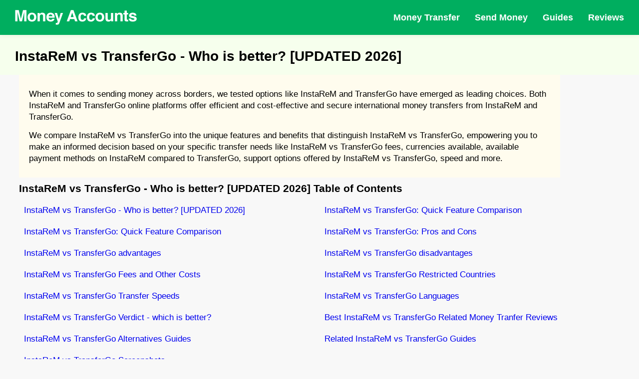

--- FILE ---
content_type: text/html; charset=UTF-8
request_url: https://moneyaccounts.com/vs/instarem-vs-transfergo/
body_size: 24561
content:
<!DOCTYPE html>
<html lang="en">
  <head>
  <meta charset="utf-8">
    <meta name="viewport" content="width=device-width, initial-scale=1.0, maximum-scale=5.0, minimum-scale=1.0">
    <meta name="title" content="InstaReM vs TransferGo - Who is better? [UPDATED 2026]">
    <meta name="description" content="In our InstaReM vs TransferGo guide we compare the InstaReM and TransferGo money transfer services side by side, so you can see which is best for your needs.">
    <meta name="robots" content="index,follow">
    <meta name="rating" content="General">
    <meta name="distribution" content="Global">
    <link rel="canonical" href="https://moneyaccounts.com/vs/instarem-vs-transfergo/">
    <meta property="og:url" content="https://moneyaccounts.com/vs/instarem-vs-transfergo/">
    <meta property="og:type" content="article">
    <meta property="og:title" content="InstaReM vs TransferGo - Who is better? [UPDATED 2026]">
    <meta property="og:description" content="In our InstaReM vs TransferGo guide we compare the InstaReM and TransferGo money transfer services side by side, so you can see which is best for your needs.">
    <meta property="og:image" content="https://moneyaccounts.com/img/vs/instarem-vs-transfergo.jpg">
    <meta property="og:site_name" content="moneyaccounts.com">
    <meta property="article:publisher" content="">
    <meta content="summary_large_image" name="twitter:card">
    <meta content="https://moneyaccounts.com/vs/instarem-vs-transfergo/" name="twitter:url">
    <meta content="InstaReM vs TransferGo - Who is better? [UPDATED 2026]" name="twitter:title">
    <meta content="In our InstaReM vs TransferGo guide we compare the InstaReM and TransferGo money transfer services side by side, so you can see which is best for your needs." name="twitter:description">
    <meta name="twitter:card" content="summary" />
    <meta name="twitter:site" content="@mymoneyaccounts" />
    <meta name="twitter:creator" content="@mymoneyaccounts">
    <meta name="twitter:title" content="InstaReM vs TransferGo - Who is better? [UPDATED 2026]" />
    <meta name="twitter:description" content="In our InstaReM vs TransferGo guide we compare the InstaReM and TransferGo money transfer services side by side, so you can see which is best for your needs." />

<link rel="apple-touch-icon" sizes="180x180" href="https://moneyaccounts.com/img/fav/apple-touch-icon.png">
<link rel="icon" type="image/png" sizes="32x32" href="https://moneyaccounts.com/img/fav/favicon-32x32.png">
<link rel="icon" type="image/png" sizes="16x16" href="https://moneyaccounts.com/img/fav/favicon-16x16.png">
<link rel="manifest" href="https://moneyaccounts.com/img/fav/site.webmanifest">
<link rel="mask-icon" href="https://moneyaccounts.com/img/fav/safari-pinned-tab.svg" color="#ff9898">
<meta name="msapplication-TileColor" content="#00a300">
<meta name="theme-color" content="#ffffff">

<meta http-equiv="Content-Security-Policy" content="upgrade-insecure-requests">
  
    <title>InstaReM vs TransferGo - Who is better? [UPDATED 2026]</title>
    <script type="application/ld+json">
        {
            "@context": "http://schema.org",
            "@type": "WebSite",
            "name": "Money Accounts",
            "url": "https://moneyaccounts.com"
        }
</script>

<script type="application/ld+json">
    {
        "@context": "http://schema.org",
        "@type": "Organization",
        "name": "Money Accounts",
        "url": "https://moneyaccounts.com",
        "logo": "https://moneyaccounts.com/img/money-accounts.png",
        "brand": "Money Accounts",
        "publishingPrinciples": "https://moneyaccounts.com/publishingprinciples",
        "contactPoint": {
            "@type": "ContactPoint",
            "url": "https://moneyaccounts.com",
            "email": "info(at)moneyaccounts.com",
            "contactType": "Customer service"
        },
        "sameAs": [
            "https://www.youtube.com/channel/UCYCL9NKITcfnsG8GXflqnLg",
            "",
            "",
            "",
            ""
        ],
        "alumni": [
        {
        "@type": "Person",
        "name": "Ashly Chloe"
        }
        ]
    }
</script>

<script type="application/ld+json">
            {
                "@context": "https://schema.org",
                "@type": "BreadcrumbList",
                "itemListElement": [
                    {
                        "@type": "ListItem",
                        "position": 1,
                        "name": "Money Accounts",
                        "item": "https://moneyaccounts.com"
                    },
                    {
                        "@type": "ListItem",
                        "position": 2,
                        "name": "InstaReM vs TransferGo - Who is better? [UPDATED 2026]",
                        "item": "https://moneyaccounts.com/vs/instarem-vs-transfergo/"
                    }
                ]
            }
</script>
<script type="application/ld+json">
        {
            "@context": "http://schema.org/",
            "@type": "Review",
            "headline": "InstaReM vs TransferGo - Who is better? [UPDATED 2026]",
            "author": {
                "@type": "Person",
                "name": "Ashly Chloe",
                "image": {
                    "@type": "ImageObject",
                    "url": "https://moneyaccounts.com/img/achloe.jpg",
                    "caption": "Ashly Chloe"
                },
                "description": "Ashly Chloe is a seasoned financial professional with over 11 years of extensive financial markets experience at ground level.
Having run several finance related businesses at management level. Ashly loves analysing market data and seeing repeating trends 
and helping to make financial market products more accessible for the general public.",
                "sameAs": ["https://www.linkedin.com/in/ashly-chole-31034589/"]
            },
            "publisher": {
                "@type": "Organization",
                "name": "Money Accounts",
                "logo": {
                    "@type": "ImageObject",
                    "url": "https://moneyaccounts.com/img/money-accounts.png",
                    "width": 250,
                    "height": 250
                }
            },
            "isPartOf": {
                "@id": "https://moneyaccounts.com/vs/instarem-vs-transfergo/",
                "@type": "WebPage",
                "url": "https://moneyaccounts.com/vs/instarem-vs-transfergo/",
                "inLanguage": "en",
                "lastReviewed": "2026-01-28",
                "reviewedBy": {
                    "@type": "Organization",
                    "name": "Money Accounts"
                },
                "publishingPrinciples": "https://moneyaccounts.com/publishingprinciples",
                "name": "Money Accounts",
                "datePublished": "January 20, 2022",
                "dateModified": "01 01, 2026",
                "breadcrumb": {
                    "@type": "BreadcrumbList",
                    "itemListElement": [{
                            "@type": "ListItem",
                            "position": 1,
                            "item": {
                                "@type": "WebPage",
                                "url": "https://moneyaccounts.com",
                                "@id": "https://moneyaccounts.com",
                                "name": "Home"
                            }
                        },
                        {
                            "@type": "ListItem",
                            "position": 2,
                            "item": {
                                "@type": "WebPage",
                                "@id": "https://moneyaccounts.com/vs/instarem-vs-transfergo/",
                                "url": "https://moneyaccounts.com/vs/instarem-vs-transfergo/",
                                "name": "InstaReM vs TransferGo - Who is better? [UPDATED 2026]"
                            }
                        }
                    ]
                },
                "isPartOf": {
                    "@type": "WebSite",
                    "url": "https://moneyaccounts.com",
                    "name": "Money Accounts",
                    "publisher": "Money Accounts"
                },
                "description": "Money Accounts was founded in 2015 with the goal of helping each and every visitor become more financially aware through Money Accounts range of finance news, reviews, guides and tools. 
Money Accounts mission is to save people money and help people navigate the complicated world of consumer finance."
            },
            "itemReviewed": {
                "@type": "Product",
                "name": "InstaReM vs TransferGo - Who is better? [UPDATED 2026]",
                "brand": {"@type": "Brand","name": "Money Accounts"},
                "sku":"vs-instarem-vs-transfergo",
                "mpn" : "vs-instarem-vs-transfergo",
                "offers": {
                    "@type": "Offer",
                    "name": "InstaReM vs TransferGo - Who is better? [UPDATED 2026]",
                    "price": "50",
                    "availability": "http://schema.org/InStock",
                    "priceCurrency": "USD",
                    "priceValidUntil": "2026-12-31T18:46:50+00:00",
                    "url": "https://moneyaccounts.com/vs/instarem-vs-transfergo/"
                },
                "review": {
                    "@type": "Review",
                    "name": "In our InstaReM vs TransferGo guide we compare the InstaReM and TransferGo money transfer services side by side, so you can see which is best for your needs.",
                    "author": {
          "@type": "Person",
          "name": "Ashly Chloe",
          "image": {
                    "@type": "ImageObject",
                    "url": "https://moneyaccounts.com/img/achloe.jpg",
                    "caption": "Ashly Chloe"
          },
          "description": "",
          "sameAs": ["https://www.linkedin.com/in/ashly-chole-31034589/"]
        }
                },
                "image":"https://moneyaccounts.com/img/vs/instarem-vs-transfergo.jpg",
                "description":"In our InstaReM vs TransferGo guide we compare the InstaReM and TransferGo money transfer services side by side, so you can see which is best for your needs.",
                "aggregateRating": {
                "@type": "AggregateRating",
                "ratingValue": "4",
                "reviewCount": "820",
                "worstRating": "0",
                "bestRating": "5"
                }
            },
            "reviewRating": {
                "@type": "Rating",
                "ratingValue": "4",
                "bestRating": "5.0",
                "worstRating": "0.0"
            },
            "MainEntityOfPage": {
                "@type": "WebPage"
            }
        }
</script>


<style>
@charset "UTF-8";.about__visual img,.describe__visual img,.partners__block-visual img,partners__block-visual span.img{position:absolute;top:0;left:0;width:100%;height:100%;-o-object-fit:contain;object-fit:contain;-o-object-position:center;object-position:center}.about__title,.describe__title,.header__nav-block-title,.main__title,.partners__block-title,.popular__title{font-family:inter,sans-serif}.logo__text{font-family:serif}.hamburger{padding:0;display:-webkit-box;display:-webkit-flex;display:-ms-flexbox;display:flex;cursor:pointer;-webkit-transition-property:opacity,-webkit-filter;transition-property:opacity,-webkit-filter;-o-transition-property:opacity,filter;transition-property:opacity,filter;transition-property:opacity,filter,-webkit-filter;-webkit-transition-duration:.35s;-o-transition-duration:.35s;transition-duration:.35s;-webkit-transition-timing-function:ease-in-out;-o-transition-timing-function:ease-in-out;transition-timing-function:ease-in-out;font:inherit;color:inherit;text-transform:none;background-color:transparent;border:0;margin:0;overflow:visible}.hamburger:hover{opacity:1}.hamburger-box{width:33px;height:18px;display:inline-block;position:relative}.hamburger-inner{display:block;top:50%;margin-top:-1px}.hamburger-inner,.hamburger-inner::after,.hamburger-inner::before{width:33px;height:2px;background-color:#fff;-webkit-border-radius:4px;border-radius:4px;position:absolute;-webkit-transition-property:-webkit-transform;transition-property:-webkit-transform;-o-transition-property:transform;transition-property:transform;transition-property:transform,-webkit-transform;-webkit-transition-duration:.15s;-o-transition-duration:.15s;transition-duration:.15s;-webkit-transition-timing-function:ease;-o-transition-timing-function:ease;transition-timing-function:ease}.hamburger-inner::after,.hamburger-inner::before{content:"";display:block}.hamburger-inner::before{top:-8px}.hamburger-inner::after{bottom:-8px}.hamburger--squeeze .hamburger-inner{-webkit-transition-duration:75ms;-o-transition-duration:75ms;transition-duration:75ms;-webkit-transition-timing-function:cubic-bezier(0.55,0.055,0.675,0.19);-o-transition-timing-function:cubic-bezier(0.55,0.055,0.675,0.19);transition-timing-function:cubic-bezier(0.55,0.055,0.675,0.19)}.hamburger--squeeze .hamburger-inner::before{-webkit-transition:top 75ms .12s ease,opacity 75ms ease;-o-transition:top 75ms .12s ease,opacity 75ms ease;transition:top 75ms .12s ease,opacity 75ms ease}.hamburger--squeeze .hamburger-inner::after{-webkit-transition:bottom 75ms .12s ease,-webkit-transform 75ms cubic-bezier(.55, .055, .675, .19);transition:bottom 75ms .12s ease,-webkit-transform 75ms cubic-bezier(.55, .055, .675, .19);-o-transition:bottom 75ms .12s ease,transform 75ms cubic-bezier(.55, .055, .675, .19);transition:bottom 75ms .12s ease,transform 75ms cubic-bezier(.55, .055, .675, .19);transition:bottom 75ms .12s ease,transform 75ms cubic-bezier(.55, .055, .675, .19),-webkit-transform 75ms cubic-bezier(.55, .055, .675, .19)}.hamburger--squeeze.is-active .hamburger-inner{-webkit-transform:rotate(45deg);-ms-transform:rotate(45deg);transform:rotate(45deg);-webkit-transition-delay:0.12s;-o-transition-delay:0.12s;transition-delay:0.12s;-webkit-transition-timing-function:cubic-bezier(0.215,0.61,0.355,1);-o-transition-timing-function:cubic-bezier(0.215,0.61,0.355,1);transition-timing-function:cubic-bezier(0.215,0.61,0.355,1)}.hamburger--squeeze.is-active .hamburger-inner::before{top:0;opacity:0;-webkit-transition:top 75ms ease,opacity 75ms .12s ease;-o-transition:top 75ms ease,opacity 75ms .12s ease;transition:top 75ms ease,opacity 75ms .12s ease}.hamburger--squeeze.is-active .hamburger-inner::after{bottom:0;-webkit-transform:rotate(-90deg);-ms-transform:rotate(-90deg);transform:rotate(-90deg);-webkit-transition:bottom 75ms ease,-webkit-transform 75ms .12s cubic-bezier(.215, .61, .355, 1);transition:bottom 75ms ease,-webkit-transform 75ms .12s cubic-bezier(.215, .61, .355, 1);-o-transition:bottom 75ms ease,transform 75ms .12s cubic-bezier(.215, .61, .355, 1);transition:bottom 75ms ease,transform 75ms .12s cubic-bezier(.215, .61, .355, 1);transition:bottom 75ms ease,transform 75ms .12s cubic-bezier(.215, .61, .355, 1),-webkit-transform 75ms .12s cubic-bezier(.215, .61, .355, 1)}body,html{width:100%;min-height:100vh}body.is-hideScroll,html.is-hideScroll{width:100%;overflow:hidden!important}html{-ms-overflow-style:scrollbar;-webkit-tap-highlight-color:transparent}body{overflow-x:hidden;position:relative;margin:0;background-color:#f8f8f8;line-height:1.42857143;font-size:14px;font-weight:400;font-family:arial,sans-serif;-webkit-font-smoothing:antialiased;-moz-osx-font-smoothing:grayscale;display:-webkit-box;display:-webkit-flex;display:-ms-flexbox;display:flex;-webkit-box-orient:vertical;-webkit-box-direction:normal;-webkit-flex-direction:column;-ms-flex-direction:column;flex-direction:column;min-height:100vh}body>.body{display:-webkit-box;display:-webkit-flex;display:-ms-flexbox;display:flex;-webkit-box-orient:vertical;-webkit-box-direction:normal;-webkit-flex-direction:column;-ms-flex-direction:column;flex-direction:column;-webkit-box-pack:center;-webkit-justify-content:center;-ms-flex-pack:center;justify-content:center;-webkit-box-flex:1;-webkit-flex:1 0 auto;-ms-flex:1 0 auto;flex:1 0 auto}body>.body--start{-webkit-box-pack:start;-webkit-justify-content:flex-start;-ms-flex-pack:start;justify-content:flex-start}*{-webkit-box-sizing:border-box;box-sizing:border-box}:after,:before{-webkit-box-sizing:border-box;box-sizing:border-box}button{font-size:100%;margin:0;overflow:visible}button[disabled]{opacity:.55;cursor:not-allowed}[type=search]{-webkit-appearance:textfield;outline-offset:-2px}[type=search]::-webkit-search-cancel-button,[type=search]::-webkit-search-decoration{-webkit-appearance:none}h1,h2,h3,h4,h5,h6,hr,p{margin:0;padding:7px 0}ul{margin:0;padding:0}ul li{list-style:none}ul.list{display:flex;flex-wrap:wrap}a{outline:0;text-decoration:none}a:focus,a:hover{text-decoration:none}.c-grid,.c-grid-fluid{width:100%;margin-right:auto;margin-left:auto;padding-right:30px;padding-left:30px}@media screen and (max-width:767px){.c-grid,.c-grid-fluid{padding-left:10px;padding-right:10px}}.c-grid{max-width:1265px}.c-grid-fluid{max-width:100%}.copyright{display:-webkit-box;display:-webkit-flex;display:-ms-flexbox;display:flex}@media screen and (max-width:767px){.copyright{padding-top:35px}}.copyright__text{text-transform:uppercase;font-weight:700;color:#fff;font-size:14px}.social{display:-webkit-box;display:-webkit-flex;display:-ms-flexbox;display:flex;-webkit-box-align:center;-webkit-align-items:center;-ms-flex-align:center;align-items:center}.social__link{display:-webkit-box;display:-webkit-flex;display:-ms-flexbox;display:flex;-webkit-box-align:center;-webkit-align-items:center;-ms-flex-align:center;align-items:center;-webkit-box-pack:center;-webkit-justify-content:center;-ms-flex-pack:center;justify-content:center;width:40px;height:40px;-webkit-border-radius:4px;border-radius:4px;background-color:#fff;-webkit-transition:background-color .3s ease-in-out;-o-transition:background-color .3s ease-in-out;transition:background-color .3s ease-in-out}.social__link--twitter:hover{background-color:#1da1f2}.social__link--facebook:hover{background-color:#3b5998}.social__link--instagram:hover{background-color:#e1306c}.social__link:hover{-webkit-transition:background-color .3s ease-in-out;-o-transition:background-color .3s ease-in-out;transition:background-color .3s ease-in-out}.social__link:hover .icon-font{color:#fff;-webkit-transition:color .3s ease-in-out;-o-transition:color .3s ease-in-out;transition:color .3s ease-in-out}.social__link:not(:last-of-type){margin-right:10px}.social__link .icon-font{color:#000;font-size:22px;-webkit-transition:color .3s ease-in-out;-o-transition:color .3s ease-in-out;transition:color .3s ease-in-out}.icon-font{display:-webkit-box;display:-webkit-flex;display:-ms-flexbox;display:flex;line-height:1}.logo__btn{display:-webkit-box;display:-webkit-flex;display:-ms-flexbox;display:flex}.c-btn{outline:0;cursor:pointer;position:relative;display:-webkit-box;display:-webkit-flex;display:-ms-flexbox;display:flex;-webkit-box-align:center;-webkit-align-items:center;-ms-flex-align:center;align-items:center;-webkit-box-pack:center;-webkit-justify-content:center;-ms-flex-pack:center;justify-content:center;width:auto;height:55px;padding-left:30px;padding-right:30px;border:none;-webkit-box-shadow:none;box-shadow:none;-webkit-border-radius:2rem;border-radius:2rem;background-color:#74a643;-webkit-transition:background-color .3s ease-in-out;-o-transition:background-color .3s ease-in-out;transition:background-color .3s ease-in-out}.c-btn:hover{background-color:#67943c;-webkit-transition:background-color .3s ease-in-out;-o-transition:background-color .3s ease-in-out;transition:background-color .3s ease-in-out}.c-btn__wrapper{display:-webkit-box;display:-webkit-flex;display:-ms-flexbox;display:flex;-webkit-box-align:center;-webkit-align-items:center;-ms-flex-align:center;align-items:center}.c-btn.c-btn--small{height:40px;padding-left:20px;padding-right:20px}@media screen and (max-width:1279px){.c-btn.c-btn--small{padding-left:15px;padding-right:15px}}.c-btn.c-btn--small span{font-size:18px;font-weight:500}.c-btn span{font-size:22px;font-weight:700;color:#fff}.header{z-index:999;position:fixed;top:0;left:0;width:100%;-webkit-box-shadow:0 2px 10px 0 rgba(0,0,0,.05);box-shadow:0 2px 10px 0 rgba(0,0,0,.05);background-color:#00ae5f}.header__wrapper{display:-webkit-box;display:-webkit-flex;display:-ms-flexbox;display:flex;-webkit-box-align:center;-webkit-align-items:center;-ms-flex-align:center;align-items:center;-webkit-box-pack:justify;-webkit-justify-content:space-between;-ms-flex-pack:justify;justify-content:space-between}@media screen and (max-width:767px){.header__wrapper{height:80px}}@media screen and (max-width:767px){.header__wrapper-left{display:-webkit-box;display:-webkit-flex;display:-ms-flexbox;display:flex;-webkit-box-align:center;-webkit-align-items:center;-ms-flex-align:center;align-items:center;-webkit-box-pack:justify;-webkit-justify-content:space-between;-ms-flex-pack:justify;justify-content:space-between;width:100%}}@media screen and (max-width:767px){.header__wrapper-right{z-index:999;opacity:0;visibility:hidden;-webkit-transform:translateX(-100%);-ms-transform:translateX(-100%);transform:translateX(-100%);overflow-y:auto;position:fixed;top:80px;left:0;width:100%;height:-webkit-calc(100% - 80px);height:calc(100% - 80px);padding:20px 20px 100px;background-color:rgba(255,255,255,.975);-webkit-transform-origin:center;-ms-transform-origin:center;transform-origin:center;-webkit-backface-visibility:hidden;backface-visibility:hidden;-webkit-transition:opacity .3s ease-in-out,visibility .3s ease-in-out,-webkit-transform .3s ease-in-out;transition:opacity .3s ease-in-out,visibility .3s ease-in-out,-webkit-transform .3s ease-in-out;-o-transition:opacity .3s ease-in-out,visibility .3s ease-in-out,transform .3s ease-in-out;transition:opacity .3s ease-in-out,visibility .3s ease-in-out,transform .3s ease-in-out;transition:opacity .3s ease-in-out,visibility .3s ease-in-out,transform .3s ease-in-out,-webkit-transform .3s ease-in-out}.header__wrapper-right.is-open{opacity:1;visibility:visible;-webkit-transform:translateX(0);-ms-transform:translateX(0);transform:translateX(0);-webkit-transition:opacity .3s ease-in-out,visibility .3s ease-in-out,-webkit-transform .3s ease-in-out;transition:opacity .3s ease-in-out,visibility .3s ease-in-out,-webkit-transform .3s ease-in-out;-o-transition:opacity .3s ease-in-out,visibility .3s ease-in-out,transform .3s ease-in-out;transition:opacity .3s ease-in-out,visibility .3s ease-in-out,transform .3s ease-in-out;transition:opacity .3s ease-in-out,visibility .3s ease-in-out,transform .3s ease-in-out,-webkit-transform .3s ease-in-out}}.header__wrapper .hamburger{display:none}@media screen and (max-width:767px){.header__wrapper .hamburger{display:-webkit-box;display:-webkit-flex;display:-ms-flexbox;display:flex}}.header__nav{display:-webkit-box;display:-webkit-flex;display:-ms-flexbox;display:flex;-webkit-box-align:center;-webkit-align-items:center;-ms-flex-align:center;align-items:center}@media screen and (max-width:767px){.header__nav{-webkit-box-align:start;-webkit-align-items:flex-start;-ms-flex-align:start;align-items:flex-start;-webkit-box-orient:vertical;-webkit-box-direction:normal;-webkit-flex-direction:column;-ms-flex-direction:column;flex-direction:column}}.header__nav>:not(:last-child){margin-right:30px}@media screen and (max-width:1023px){.header__nav>:not(:last-child){margin-right:25px}}@media screen and (max-width:767px){.header__nav>:not(:last-child){margin-right:0}}.header__nav-link{position:relative;display:-webkit-box;display:-webkit-flex;display:-ms-flexbox;display:flex;-webkit-box-align:center;-webkit-align-items:center;-ms-flex-align:center;align-items:center;height:70px;color:#fff;font-size:18px;font-weight:700;-webkit-transition:color .3s ease-in-out;-o-transition:color .3s ease-in-out;transition:color .3s ease-in-out}@media screen and (max-width:1023px){.header__nav-link{font-size:16px}}@media screen and (max-width:767px){.header__nav-link{position:static;width:100%;height:55px;color:#000}}.header__nav-link:before{content:"";z-index:-1;opacity:0;visibility:hidden;position:absolute;left:-10px;bottom:0;width:-webkit-calc(100% + 20px);width:calc(100% + 20px);height:0;-webkit-border-radius:3px 3px 0 0;border-radius:3px 3px 0 0;background-color:#fff;-webkit-transition:opacity .3s ease-in-out,visibility .3s ease-in-out,height .3s ease-in-out;-o-transition:opacity .3s ease-in-out,visibility .3s ease-in-out,height .3s ease-in-out;transition:opacity .3s ease-in-out,visibility .3s ease-in-out,height .3s ease-in-out}@media screen and (max-width:767px){.header__nav-link:before{display:none}}@media screen and (max-width:767px){.header__nav-container{width:100%}}.header__nav-container:hover .header__nav-link{color:#000;-webkit-transition:color .3s ease-in-out;-o-transition:color .3s ease-in-out;transition:color .3s ease-in-out}.header__nav-container:hover .header__nav-link:before{opacity:1;visibility:visible;height:75%;-webkit-transition:opacity .3s ease-in-out,visibility .3s ease-in-out,height .3s ease-in-out;-o-transition:opacity .3s ease-in-out,visibility .3s ease-in-out,height .3s ease-in-out;transition:opacity .3s ease-in-out,visibility .3s ease-in-out,height .3s ease-in-out}.header__nav-container:hover .header__nav-dropdown{opacity:1;visibility:visible;-webkit-transform:translateY(0);-ms-transform:translateY(0);transform:translateY(0);-webkit-transition:opacity .3s ease-in-out,visibility .3s ease-in-out,-webkit-transform .3s ease-in-out;transition:opacity .3s ease-in-out,visibility .3s ease-in-out,-webkit-transform .3s ease-in-out;-o-transition:opacity .3s ease-in-out,visibility .3s ease-in-out,transform .3s ease-in-out;transition:opacity .3s ease-in-out,visibility .3s ease-in-out,transform .3s ease-in-out;transition:opacity .3s ease-in-out,visibility .3s ease-in-out,transform .3s ease-in-out,-webkit-transform .3s ease-in-out}.header__nav-dropdown{opacity:0;visibility:hidden;-webkit-transform:translateY(10px);-ms-transform:translateY(10px);transform:translateY(10px);z-index:999;position:absolute;top:100%;left:0;width:100%;padding:15px;-webkit-box-shadow:0 2px 10px 0 rgba(0,0,0,.05);box-shadow:0 2px 10px 0 rgba(0,0,0,.05);background-color:#fff;-webkit-transition:opacity .3s ease-in-out,visibility .3s ease-in-out,-webkit-transform .3s ease-in-out;transition:opacity .3s ease-in-out,visibility .3s ease-in-out,-webkit-transform .3s ease-in-out;-o-transition:opacity .3s ease-in-out,visibility .3s ease-in-out,transform .3s ease-in-out;transition:opacity .3s ease-in-out,visibility .3s ease-in-out,transform .3s ease-in-out;transition:opacity .3s ease-in-out,visibility .3s ease-in-out,transform .3s ease-in-out,-webkit-transform .3s ease-in-out}@media screen and (max-width:1279px){.header__nav-dropdown{padding-left:0;padding-right:0}}@media screen and (max-width:1023px){.header__nav-dropdown .c-grid{padding-left:15px;padding-right:15px}}@media screen and (max-width:767px){.header__nav-dropdown{opacity:1;visibility:visible;-webkit-transform:translateY(0);-ms-transform:translateY(0);transform:translateY(0);z-index:0;position:static;-webkit-box-shadow:none;box-shadow:none;padding-top:0}.header__nav-dropdown .c-grid{padding-left:0;padding-right:0}}.header__nav-block-wrapper{display:-webkit-box;display:-webkit-flex;display:-ms-flexbox;display:flex}@media screen and (max-width:767px){.header__nav-block-wrapper{-webkit-flex-wrap:wrap;-ms-flex-wrap:wrap;flex-wrap:wrap}}.header__nav-block-wrapper>div{width:100%;max-width:-webkit-calc(100%/3);max-width:calc(100% / 3);padding-left:50px;padding-right:50px}@media screen and (max-width:1023px){.header__nav-block-wrapper>div{padding-left:15px;padding-right:15px}}@media screen and (max-width:767px){.header__nav-block-wrapper>div{max-width:100%;padding-bottom:15px}}.header__nav-block-wrapper>div:not(:last-of-type){border-right:1px solid silver}@media screen and (max-width:767px){.header__nav-block-wrapper>div:not(:last-of-type){border:none}}.header__nav-block-title{padding-bottom:15px;font-weight:500;font-size:18px;color:#000;text-decoration:underline}@media screen and (max-width:1023px){.header__nav-block-title{font-size:16px}}.header__nav-block-list{display:-webkit-box;display:-webkit-flex;display:-ms-flexbox;display:flex;-webkit-box-orient:vertical;-webkit-box-direction:normal;-webkit-flex-direction:column;-ms-flex-direction:column;flex-direction:column}.header__nav-block-list li{display:-webkit-box;display:-webkit-flex;display:-ms-flexbox;display:flex}.header__nav-block-list li a{display:-webkit-box;display:-webkit-flex;display:-ms-flexbox;display:flex;font-size:16px;line-height:40px;color:#000;text-transform:capitalize}@media screen and (max-width:1023px){.header__nav-block-list li a{font-size:14px}}.header__nav-block-list li a:hover{text-decoration:underline}.footer{padding-top:30px;padding-bottom:30px;background-color:#000}.footer__wrapper-2{display:-webkit-box;display:-webkit-flex;display:-ms-flexbox;display:flex;-webkit-box-align:center;-webkit-align-items:center;-ms-flex-align:center;align-items:center;-webkit-box-pack:justify;-webkit-justify-content:space-between;-ms-flex-pack:justify;justify-content:space-between;padding-top:35px}@media screen and (max-width:767px){.footer__wrapper-2{-webkit-box-align:center;-webkit-align-items:center;-ms-flex-align:center;align-items:center;-webkit-box-orient:vertical;-webkit-box-direction:reverse;-webkit-flex-direction:column-reverse;-ms-flex-direction:column-reverse;flex-direction:column-reverse}}.footer__nav{display:-webkit-box;display:-webkit-flex;display:-ms-flexbox;display:flex;-webkit-box-align:center;-webkit-align-items:center;-ms-flex-align:center;align-items:center;padding-top:10px;padding-bottom:30px}.footer__nav a{display:-webkit-box;display:-webkit-flex;display:-ms-flexbox;display:flex;font-size:18px;font-weight:700;color:rgba(255,255,255,.75)}@media screen and (max-width:767px){.footer__nav a{-webkit-box-pack:center;-webkit-justify-content:center;-ms-flex-pack:center;justify-content:center;-webkit-box-flex:1;-webkit-flex:1;-ms-flex:1;flex:1;min-width:1px;max-width:100%;font-size:14px;text-align:center}}@media screen and (max-width:374px){.footer__nav a{font-size:12px}}.footer__nav a:not(:last-of-type){margin-right:25px}@media screen and (max-width:767px){.footer__nav a:not(:last-of-type){margin-right:0}}.footer__desc{color:#fff;font-size:15px}.footer-tag{color:#74a643;font-weight:700}@media screen and (max-width:767px){.footer__desc{font-size:14px}}.footer__desc-wrapper{padding-bottom:15px}.main{padding-top:86px;padding-bottom:10px;background:#f6ffed}@media screen and (max-width:767px){.main{padding-top:125px}}.main .c-grid{max-width:1366px}.main__wrapper{display:-webkit-box;display:-webkit-flex;display:-ms-flexbox;display:flex}@media screen and (max-width:767px){.main__wrapper{-webkit-flex-wrap:wrap;-ms-flex-wrap:wrap;flex-wrap:wrap}}.main__wrapper-left,.main__wrapper-right{width:50%}@media screen and (max-width:767px){.main__wrapper-left,.main__wrapper-right{width:100%}}.main__wrapper-left{padding-right:30px}@media screen and (max-width:767px){.main__wrapper-left{padding-right:0}}.main__wrapper-left img{display:block;max-width:100%;height:auto;margin:20px 17px 0}@media screen and (max-width:767px){.main__wrapper-left img{margin-top:50px;margin-bottom:50px;display:none}}.main__wrapper-right{position:relative;display:-webkit-box;display:-webkit-flex;display:-ms-flexbox;display:flex;-webkit-box-align:end;-webkit-align-items:flex-end;-ms-flex-align:end;align-items:flex-end;-webkit-box-pack:end;-webkit-justify-content:flex-end;-ms-flex-pack:end;justify-content:flex-end}@media screen and (max-width:767px){.main__wrapper-right{display:block}.main__wrapper-right img{display:block}}#chart{transform:translateY(-30px)}.imgbot{transform:translateY(20px)}.main__wrapper-right img{-webkit-transform:translateY(5px);-ms-transform:translateY(5px);transform:translateY(5px);display:block;max-width:100%;height:auto}.main__wrapper-right img:nth-of-type(2){position:absolute;bottom:0;right:0}.main__title{padding-bottom:30px;font-weight:500;font-size:48px;color:#494949;line-height:1.2}@media screen and (max-width:1279px){.main__title{font-size:44px}}@media screen and (max-width:1023px){.main__title{font-size:40px}}@media screen and (max-width:767px){.main__title{font-size:35px;text-align:center}}.main__desc{font-size:24px;color:#78828d}@media screen and (max-width:1279px){.main__desc{font-size:22px}}@media screen and (max-width:1023px){.main__desc{font-size:20px}}@media screen and (max-width:767px){.main__desc{font-size:18px;text-align:center}}@media screen and (max-width:767px){.main__btn{-webkit-box-pack:center;-webkit-justify-content:center;-ms-flex-pack:center;justify-content:center}}.popular{padding-top:20px;padding-bottom:10px}@media screen and (max-width:767px){.popular{padding-top:50px;padding-bottom:25px}}.popular__wrapper{display:-webkit-box;display:-webkit-flex;display:-ms-flexbox;display:flex}@media screen and (max-width:767px){.popular__wrapper{-webkit-flex-wrap:wrap;-ms-flex-wrap:wrap;flex-wrap:wrap}}.popular__wrapper-left,.popular__wrapper-right{width:50%}@media screen and (max-width:767px){.popular__wrapper-left,.popular__wrapper-right{width:100%}}.popular__wrapper-left{padding-right:25px}@media screen and (max-width:767px){.popular__wrapper-left{padding-right:0}}.popular__wrapper-right{padding-left:25px}@media screen and (max-width:767px){.popular__wrapper-right{padding-left:0}}.popular__title{padding-bottom:20px;text-align:center;color:#494949;font-size:26px;font-weight:700}@media screen and (max-width:767px){.popular__title{padding-bottom:20px;font-size:25px}}.popular__box{display:-webkit-box;display:-webkit-flex;display:-ms-flexbox;display:flex;-webkit-box-orient:vertical;-webkit-box-direction:normal;-webkit-flex-direction:column;-ms-flex-direction:column;flex-direction:column;padding-bottom:25px}.popular__box-label{font-size:14px;font-weight:600;color:#8695a7;text-transform:uppercase}@media screen and (max-width:767px){.popular__box-label{font-size:12px}}.popular__box-title{color:#494949;font-size:23px;font-weight:600}@media screen and (max-width:767px){.popular__box-title{font-size:20px}}.popular__box-link{display:-webkit-box;display:-webkit-flex;display:-ms-flexbox;display:flex;font-size:14px;font-weight:700;color:#838382}@media screen and (max-width:767px){.popular__box-link{font-size:12px}}.about{padding-top:0;padding-bottom:20px}@media screen and (max-width:767px){.about{padding-top:25px}}.about__wrapper{display:-webkit-box;display:-webkit-flex;display:-ms-flexbox;display:flex;-webkit-box-align:center;-webkit-align-items:center;-ms-flex-align:center;align-items:center;padding:20px;-webkit-box-shadow:0 2px 10px 0 rgba(0,0,0,.05);box-shadow:0 2px 10px 0 rgba(0,0,0,.05);-webkit-border-radius:10px;border-radius:10px;background-color:#fff}@media screen and (max-width:767px){.about__wrapper{-webkit-flex-wrap:wrap;-ms-flex-wrap:wrap;flex-wrap:wrap}}.about__wrapper-left{width:100%;max-width:375px}@media screen and (max-width:1023px){.about__wrapper-left{max-width:325px}}@media screen and (max-width:767px){.about__wrapper-left{max-width:225px;margin-left:auto;margin-right:auto}}.about__wrapper-right{-webkit-box-flex:1;-webkit-flex:1;-ms-flex:1;flex:1;min-width:1px;max-width:100%;padding-left:20px}@media screen and (max-width:767px){.about__wrapper-right{-webkit-box-flex:100%;-webkit-flex:100%;-ms-flex:100%;flex:100%;padding-left:0;padding-top:20px}}.about__visual{overflow:hidden;position:relative;width:100%;height:375px;-webkit-border-radius:10px;border-radius:10px;background-color:#fff}@media screen and (max-width:1023px){.about__visual{height:325px}}@media screen and (max-width:767px){.about__visual{height:225px}}.about__title{padding-bottom:30px;font-size:40px;color:#494949}@media screen and (max-width:1279px){.about__title{font-size:36px}}@media screen and (max-width:1023px){.about__title{font-size:33px}}@media screen and (max-width:767px){.about__title{font-size:30px;text-align:center}}.about__desc{padding-bottom:24px;font-size:20px;color:#78828d}@media screen and (max-width:1279px){.about__desc{font-size:18px}}@media screen and (max-width:1023px){.about__desc{font-size:16px}}@media screen and (max-width:767px){.about__desc{padding-bottom:30px;font-size:14px;text-align:center}}@media screen and (max-width:767px){.about__btn{-webkit-box-pack:center;-webkit-justify-content:center;-ms-flex-pack:center;justify-content:center}}.partners{padding-top:20px;padding-bottom:10px;background-color:#fff}.partners__block{display:-webkit-box;display:-webkit-flex;display:-ms-flexbox;display:flex;-webkit-box-align:center;-webkit-align-items:center;-ms-flex-align:center;align-items:center}.partners__block-wrapper{display:-webkit-box;display:-webkit-flex;display:-ms-flexbox;display:flex;-webkit-box-align:center;-webkit-align-items:center;-ms-flex-align:center;align-items:center}@media screen and (max-width:1023px){.partners__block-wrapper{-webkit-flex-wrap:wrap;-ms-flex-wrap:wrap;flex-wrap:wrap}}.partners__block-col{-webkit-box-flex:1;-webkit-flex:1;-ms-flex:1;flex:1;min-width:1px;max-width:100%;padding-left:15px;padding-right:15px}@media screen and (max-width:1023px){.partners__block-col{-webkit-box-flex:30%;-webkit-flex:30%;-ms-flex:30%;flex:30%;padding-left:0;padding-right:0}.partners__block-col:not(:last-of-type){padding-bottom:15px}.partners__block-right{padding-left:10px!important}}@media screen and (max-width:900px){.partners__block-col{-webkit-box-flex:100%;-webkit-flex:100%;-ms-flex:100%;flex:100%}}.partners__block-left{width:100%;max-width:130px}.partners__block-right{-webkit-box-flex:1;-webkit-flex:1;-ms-flex:1;flex:1;min-width:1px;max-width:100%;padding-left:30px}.partners__block-visual{overflow:hidden;position:relative;width:100%;height:170px;-webkit-border-radius:10px;border-radius:10px}.partners__block-title{padding-bottom:15px;font-size:22px;font-weight:500;color:#494949}@media screen and (max-width:1279px){.partners__block-title{font-size:20px}}.partners__block-info{padding-top:15px;font-size:14px;font-weight:500;text-transform:uppercase;color:#a3a1a1}.describe{padding-top:22px;padding-bottom:50px}.describe__wrapper{display:-webkit-box;display:-webkit-flex;display:-ms-flexbox;display:flex;-webkit-box-align:center;-webkit-align-items:center;-ms-flex-align:center;align-items:center;padding:20px;-webkit-box-shadow:0 2px 10px 0 rgba(0,0,0,.05);box-shadow:0 2px 10px 0 rgba(0,0,0,.05);-webkit-border-radius:10px;border-radius:10px;background-color:#fff}@media screen and (max-width:767px){.describe__wrapper{-webkit-flex-wrap:wrap;-ms-flex-wrap:wrap;flex-wrap:wrap}}.describe__wrapper.describe__wrapper--reverse .describe__wrapper-left{-webkit-box-ordinal-group:3;-webkit-order:2;-ms-flex-order:2;order:2}@media screen and (max-width:767px){.describe__wrapper.describe__wrapper--reverse .describe__wrapper-left{-webkit-box-ordinal-group:2;-webkit-order:1;-ms-flex-order:1;order:1}}.describe__wrapper.describe__wrapper--reverse .describe__wrapper-right{-webkit-box-ordinal-group:2;-webkit-order:1;-ms-flex-order:1;order:1;padding-left:0;padding-right:20px}@media screen and (max-width:767px){.describe__wrapper.describe__wrapper--reverse .describe__wrapper-right{-webkit-box-ordinal-group:3;-webkit-order:2;-ms-flex-order:2;order:2;padding-right:0}}.describe__wrapper:not(:last-of-type){margin-bottom:25px}.describe__wrapper-left{width:100%;max-width:375px}@media screen and (max-width:1023px){.describe__wrapper-left{max-width:300px}}@media screen and (max-width:767px){.describe__wrapper-left{max-width:200px;margin-left:auto;margin-right:auto}.describe__wrapper-left.stockleft{width:100%;max-width:375px}}.describe__wrapper-right{-webkit-box-flex:1;-webkit-flex:1;-ms-flex:1;flex:1;min-width:1px;max-width:100%;padding-left:20px}@media screen and (max-width:767px){.describe__wrapper-right{-webkit-box-flex:100%;-webkit-flex:100%;-ms-flex:100%;flex:100%;padding-top:20px;padding-left:0}}.describe__visual.lh215{height:215px!important}.describe__visual.lh240{height:240px!important}.describe__visual.lh250{height:250px!important}.describe__visual{overflow:hidden;position:relative;width:100%;height:300px;-webkit-border-radius:10px;border-radius:10px;background-color:#fff}@media screen and (max-width:767px){.describe__visual{height:200px}.describe__visual.lh215{height:150px!important}.describe__visual.lh240{height:158px!important}.describe__visual.lh250{height:161px!important}}.describe__title{padding-bottom:20px;font-size:40px;color:#494949}@media screen and (max-width:1279px){.describe__title{font-size:36px}}@media screen and (max-width:1023px){.describe__title{font-size:33px}}@media screen and (max-width:767px){.describe__title{font-size:30px;text-align:center}}.describe__desc{padding-bottom:10px;font-size:20px;color:#78828d}@media screen and (max-width:1279px){.describe__desc{font-size:18px}}@media screen and (max-width:1023px){.describe__desc{font-size:16px}}@media screen and (max-width:767px){.describe__desc{padding-bottom:30px;font-size:14px;text-align:center}}@media screen and (max-width:767px){.describe__btn{-webkit-box-pack:center;-webkit-justify-content:center;-ms-flex-pack:center;justify-content:center}ul.listthree{-webkit-column-count:2;-moz-column-count:2;column-count:2}}.partners__block-visual span.img{text-indent:-1000px;display:block}.bg-tesla{width:130px;height:171px;background:url(img/stock-logos.png) -310px -10px}.bg-apple{width:130px;height:171px;background:url(img/stock-logos.png) -160px -10px}.bg-amazon{width:130px;height:171px;background:url(img/stock-logos.png) -10px -10px}img#walletplanevw{transform:translate(540px,-70px);z-index:1}.green-back{background:#f9fae2;background:linear-gradient(0deg,#f9fae2 0,#b6e980 100%);height:380px}.green-back .main__wrapper-right{margin-left:auto;margin-right:auto}.stockleft{margin-left:20px}.stockleft table tr td{padding:10px}.finName{font-weight:700;color:#fff;background:#3b5998;padding:5px 10px;margin-bottom:5px;float:left;-webkit-border-radius:6px;-moz-border-radius:6px;border-radius:6px;width:100px}.leftb{float:left;font-weight:700}.rightb{float:right}.uptick{padding:2px 10px 5px;background-color:#c3f4c3;-webkit-border-radius:6px;-moz-border-radius:6px;border-radius:6px;color:#2a633b;font-size:2em}.downtick{padding:2px 10px 5px;background-color:#ee2323;-webkit-border-radius:6px;-moz-border-radius:6px;border-radius:6px;color:#fff;font-size:2em}.finUp{color:#2a633b;font-weight:700}.finDown{color:#ee2323;font-weight:700}ul.indexes li{padding:0 10px 20px}ul.cat-block li{-webkit-border-radius:2rem;border-radius:1rem;-webkit-box-shadow:0 2px 10px 0 rgba(0,0,0,.05);box-shadow:0 2px 10px 0 rgba(0,0,0,.05);padding:15px;background-color:#fff;margin:5px;font-weight:700;font-size:17px;padding:17px 0;text-align:center;background-repeat:no-repeat;height:130px;width:175px}ul.cat-block li span{background-color:#fff;margin-top:63px;float:left;padding:8px;width:100%}#finance-category{background-color:#f8f8f8}.bg-banking{width:161px;height:97px;background:url(img/lg/sprites/cat-sprites-min.png) -10px -10px}.bg-businessloan{width:157px;height:97px;background:url(img/lg/sprites/cat-sprites-min.png) -365px -10px}.bg-creditscore{width:157px;height:97px;background:url(img/lg/sprites/cat-sprites-min.png) -365px -127px}.bg-medical{width:157px;height:97px;background:url(img/lg/sprites/cat-sprites-min.png) -365px -244px}.bg-mortgage{width:161px;height:97px;background:url(img/lg/sprites/cat-sprites-min.png) -186px -10px}.bg-personalloan{width:161px;height:97px;background:url(img/lg/sprites/cat-sprites-min.png) -5px -127px}.bg-creditcards{width:161px;height:97px;background:url(img/lg/sprites/cat-sprites-min.png) -181px -127px}.bg-sendmoney{width:161px;height:96px;background:url(img/lg/sprites/cat-sprites-min.png) -186px -244px}.bg-student{width:161px;height:97px;background:url(img/lg/sprites/cat-sprites-min.png) -5px -244px}.logo-center{text-align:center;margin-left:auto;margin-right:auto;width:18em}.guide-title{color:#c3c7cb;font-size:20px;font-weight:lighter;border-bottom:1px solid #dddfe1;padding-bottom:1px}.listthree{-webkit-column-count:3;-moz-column-count:3;column-count:3}.lglist li{width:50%;float:left;list-style-type:none;counter-increment:step-counter;height:420px}.lglist li::before{content:counter(step-counter);font-size:1.4em;background-color:#fff;color:#000;border:3px #000 solid;font-weight:700;padding:1px 11px;border-radius:28px;position:absolute;margin-left:0}ul.toc_list{width:100%;float:left;padding-bottom:40px}ul.toc_list li{padding:10px;font-size:1.2em;width:50%;float:left}.sub{font-weight:700}.center{text-align:center}svg.tick{fill:green;margin-right:6px}svg.cross{fill:red;margin-right:6px}@media only screen and (max-width:750px){body div .lblock{width:100%;clear:both}body div .rblock{width:100%;clear:both}body div .greenbtn{width:100%;clear:both;margin:0}body div .lglist li{width:100%!important;height:630px}body div .lblock img{text-align:center;width:60%;margin:0 21%}body div ul.toc_list{width:100%;float:left;padding-bottom:40px}body div ul.toc_list li{padding:10px;font-size:1.2em;width:100%;float:left}}.tabledata{margin:10px 0}.tabledata td{padding:10px}.reviewsummary{background-color:#fffcf3;padding:20px;font-size:1.2em}.greenbtn{background:#00ae5f;color:#fff;padding:10px;border-radius:10px;font-weight:700;float:right;font-size:2em;width:54%;text-align:center;margin:0 55px 0 0}
ul.twocol{columns:2;-webkit-columns:2;-moz-columns:2}#statsblock{background-color:white;position: absolute; width:1px;height:1px;overflow:hidden;}.statsframe{background-color:#fff;border:none;overflow:hidden;margin:0px;padding:0px;}.comparetable{padding: 10px 0px 10px 0px;background-color: #06C;color: #fff;}.comparetable td{padding:10px;}p.spaced{letter-spacing: 1px;line-height: 28px;}ul.wlist{-webkit-column-count: 3;-moz-column-count: 3;column-count: 3;}ul.wlist li{padding:8px 0px;font-weight: bold;}

/* start admanager */

.reviewsummary{background-color: #fffcee;padding: 20px;font-size: 1.2em;width: 90%;clear:both!important;
	display:block!important;float: none!important;}
	@media (max-width:640px) { .reviewsummary{width: 70%;}} 
	.ad-container {
	background: #fff;
	border: 1px solid #ededed;
	text-align: center;
	border-radius: 10px;
	}
	.summary{background-color: #fffcee;padding: 20px;font-size: 1.2em;width: 90%;clear:both!important;
		display:block!important;float: none!important;}
		@media (max-width:640px) { .summary{width: 70%;}} 
		.ad-container {
		background: #fff;
		border: 1px solid #ededed;
		text-align: center;
		border-radius: 10px;
	}
	.ad-container button {
	align-items: center;
	appearance: none;
	background-color: #32E731;
	border-radius: 4px;
	border-width: 0;
	box-shadow: rgba(45, 35, 66, 0.4) 0 2px 4px,rgba(45, 35, 66, 0.3) 0 7px 13px -3px,#17C411 0 -3px 0 inset;
	box-sizing: border-box;
	color: #fff;
	cursor: pointer;
	display: inline-flex;
	height: 48px;
	justify-content: center;
	line-height: 1;
	list-style: none;
	overflow: hidden;
	padding-left: 16px;
	padding-right: 16px;
	position: relative;
	text-align: left;
	text-decoration: none;
	transition: box-shadow .15s,transform .15s;
	user-select: none;
	-webkit-user-select: none;
	touch-action: manipulation;
	white-space: nowrap;
	will-change: box-shadow,transform;
	font-size: 18px;
	}
	.ad-container button:hover {
	box-shadow: rgba(45, 35, 66, 0.4) 0 4px 8px, rgba(45, 35, 66, 0.3) 0 7px 13px -3px, #76BF67 0 -3px 0 inset;
	transform: translateY(-2px);
	}
	
	.ad-container button:active {
	box-shadow: #D6D6E7 0 3px 7px inset;
	transform: translateY(2px);
	}
	
	.modal-ad {
	position: fixed;
	top: 0;
	left: 0;
	z-index: 2;
	width: 100%;
	height: 100%;
	background: rgba(19, 51, 59, 0.4);
	display: none;
	}
	
	.modal-content {
	position: absolute;
	top: 34%;
	left: 50%;
	transform: translate(-50%, -60%);
	width: 388px;
	height: 400px;
	background: transparent;
	border-radius: 4px;
	}
	
	.modal-content img {
	margin: 0px 0px -29px;
	}
	
	.close-btn {
	position: absolute;
	top: 160px;
	right: 10px;
	font-size: 2em;
	cursor: pointer;
	font-weight: bold;
	}
	
	.heywait {
	background: #0d316d;
	padding: 4px;
	border-radius: 3px;
	text-align: center;
	color: #fff;
	}
	
	.heywait h2 {
	font-size: 3em;
	margin: 5px 0;
	line-height: 44px;
	}
	
	.heywait a {
	color: #fff;
	}
	a.nothanks{
	background-color:#0d316d;
	border-radius:10px;
	padding: 3px 6px;
	}
	
	ul.adlist li{
	font-weight:bold;
	text-align:left;
	}
/* end admanager */
</style>

<!-- Global site tag (gtag.js) - Google Analytics -->
<script async src="https://www.googletagmanager.com/gtag/js?id=G-WRE2XRXNR5"></script>
<script>
  window.dataLayer = window.dataLayer || [];
  function gtag(){dataLayer.push(arguments);}
  gtag('js', new Date());

  gtag('config', 'G-WRE2XRXNR5');
</script>
</head>
  <body>

    <header class="header" id="header">
      <div class="c-grid-fluid">
          <div class="header__wrapper">
              <div class="header__wrapper-left">
                  <div class="logo logo--header">
                      <a class="logo__btn" href="https://moneyaccounts.com/"><img src="/img/money-accounts.png" title="moneyaccounts.com" alt="moneyaccounts.com" width="244" height="30"/></a>
                  </div>
                  <div class="hamburger hamburger--squeeze" role="button" hamburger-js="hamburger-js">
                      <div class="hamburger-box"><div class="hamburger-inner"></div></div>
                  </div>
              </div>

              <div class="header__wrapper-right" mobile-block-js>
                  <nav class="header__nav">
                  <div class="header__nav-container">
                          <a class="header__nav-link" href="#">Money Transfer</a>
                          <div class="header__nav-dropdown">
                              <div class="c-grid">
                                  <div class="header__nav-block-wrapper">
                                      <div>
                                      <div class="header__nav-block">
                                              <ul class="header__nav-block-list">

                                              <li><a href="https://moneyaccounts.com/money-transfers-in-uk/">Money Transfers in UK</a></li>
                                                  <li><a href="https://moneyaccounts.com/money-transfers-in-europe/">Money Transfers in Europe</a></li>
                                                  <li><a href="https://moneyaccounts.com/money-transfers-in-australia/">Money Transfers in Australia</a></li>
                                                  <li><a href="https://moneyaccounts.com/money-transfers-in-germany/">Money Transfers in Germany</a></li>
						  <li><a href="https://moneyaccounts.com/money-transfers-in-south-africa/">Money Transfers in South Africa</a></li>
                                                  <li><a href="https://moneyaccounts.com/money-transfers-in-ireland/">Money Transfers in Ireland</a></li>
                                                  <li><a href="https://moneyaccounts.com/money-transfers-in-usa/">Money Transfers in USA</a></li>
                                                  <li><a href="https://moneyaccounts.com/money-transfers-in-canada/">Money Transfers in Canada</a></li>


                                                  <li><a href="https://moneyaccounts.com/remittance-to-uk/">Remittance To UK</a></li>
<li><a href="https://moneyaccounts.com/remittance-to-europe/">Remittance To Europe</a></li>
<li><a href="https://moneyaccounts.com/remittance-to-australia/">Remittance To Australia</a></li>
<li><a href="https://moneyaccounts.com/remittance-to-germany/">Remittance To Germany</a></li>
<li><a href="https://moneyaccounts.com/remittance-to-south-africa/">Remittance To South Africa</a></li>
<li><a href="https://moneyaccounts.com/remittance-to-india/">Remittance To India</a></li>
<li><a href="https://moneyaccounts.com/remittance-to-mexico/">Remittance To Mexico</a></li>
<li><a href="https://moneyaccounts.com/remittance-to-china/">Remittance To China</a></li>
<li><a href="https://moneyaccounts.com/remittance-to-philippines/">Remittance To Philippines</a></li>
<li><a href="https://moneyaccounts.com/remittance-to-egypt/">Remittance To Egypt</a></li>
<li><a href="https://moneyaccounts.com/remittance-to-pakistan/">Remittance To Pakistan</a></li>
<li><a href="https://moneyaccounts.com/remittance-to-france/">Remittance To France</a></li>
<li><a href="https://moneyaccounts.com/remittance-to-nigeria/">Remittance To Nigeria</a></li>
<li><a href="https://moneyaccounts.com/remittance-to-vietnam/">Remittance To Vietnam</a></li>

                                                  <li><a href="https://moneyaccounts.com/money-transfer-services-uk/">Money Transfer Services UK</a></li>
                                                  <li><a href="https://moneyaccounts.com/money-transfer-services-europe/">Money Transfer Services Europe</a></li>
                                                  <li><a href="https://moneyaccounts.com/money-transfer-services-australia/">Money Transfer Services Australia</a></li>
                                                  <li><a href="https://moneyaccounts.com/money-transfer-services-germany/">Money Transfer Services Germany</a></li>
                                                  <li><a href="https://moneyaccounts.com/money-transfer-services-ireland/">Money Transfer Services Ireland</a></li>
                                                  <li><a href="https://moneyaccounts.com/money-transfer-services-usa/">Money Transfer Services USA</a></li>
                                                  <li><a href="https://moneyaccounts.com/money-transfer-services-canada/">Money Transfer Services Canada</a></li>
                                                  
                                                  <li><a href="https://moneyaccounts.com/best-money-transfer-apps-uk/">Best Money Transfer Apps UK</a></li>
                                                  <li><a href="https://moneyaccounts.com/best-money-transfer-apps-europe/">Best Money Transfer Apps Europe</a></li>
                                                  <li><a href="https://moneyaccounts.com/best-money-transfer-apps-australia/">Best Money Transfer Apps Australia</a></li>

                                              </ul>
                                          </div>
                                          <div class="header__nav-block">
                                              <ul class="header__nav-block-list">

                                              <li><a href="https://moneyaccounts.com/best-money-transfer-apps-germany/">Best Money Transfer Apps Germany</a></li>
                                                  <li><a href="https://moneyaccounts.com/best-money-transfer-apps-ireland/">Best Money Transfer Apps Ireland</a></li>
                                                  <li><a href="https://moneyaccounts.com/best-money-transfer-apps-usa/">Best Money Transfer Apps USA</a></li>
                                                  <li><a href="https://moneyaccounts.com/best-money-transfer-apps-canada/">Best Money Transfer Apps Canada</a></li>

                                                  <li><a href="https://moneyaccounts.com/money-transfer-with-paypal/">Money Transfer With PayPal</a></li>
                                                  <li><a href="https://moneyaccounts.com/money-transfer-with-google-pay/">Money Transfer With Google Pay</a></li>
                                                  <li><a href="https://moneyaccounts.com/money-transfer-with-samsungpay/">Money Transfer With SamsungPay</a></li>
                                                  <li><a href="https://moneyaccounts.com/money-transfer-with-apple-pay/">Money Transfer With Apple Pay</a></li>
                                                  <li><a href="https://moneyaccounts.com/money-transfer-with-skrill/">Money Transfer With Skrill</a></li>
                                                  <li><a href="https://moneyaccounts.com/money-transfer-with-neteller/">Money Transfer With Neteller</a></li>
                                                  <li><a href="https://moneyaccounts.com/money-transfer-with-payoneer/">Money Transfer With Payoneer</a></li>

                                                  <li><a href="https://moneyaccounts.com/wire-transfer-large-amount-uk/">Wire Transfer Large Amount UK</a></li>
<li><a href="https://moneyaccounts.com/wire-transfer-large-amount-europe/">Wire Transfer Large Amount Europe</a></li>
<li><a href="https://moneyaccounts.com/wire-transfer-large-amount-australia/">Wire Transfer Large Amount Australia</a></li>
<li><a href="https://moneyaccounts.com/wire-transfer-large-amount-germany/">Wire Transfer Large Amount Germany</a></li>
<li><a href="https://moneyaccounts.com/wire-transfer-large-amount-ireland/">Wire Transfer Large Amount Ireland</a></li>
<li><a href="https://moneyaccounts.com/wire-transfer-large-amount-usa/">Wire Transfer Large Amount USA</a></li>
<li><a href="https://moneyaccounts.com/wire-transfer-large-amount-canada/">Wire Transfer Large Amount Canada</a></li>
<li><a href="https://moneyaccounts.com/wire-transfer-large-amount-singapore/">Wire Transfer Large Amount Singapore</a></li>
<li><a href="https://moneyaccounts.com/wire-transfer-large-amount-hong-kong/">Wire Transfer Large Amount Hong Kong</a></li>
<li><a href="https://moneyaccounts.com/wire-transfer-large-amount-japan/">Wire Transfer Large Amount Japan</a></li>
<li><a href="https://moneyaccounts.com/wire-transfer-large-amount-netherlands/">Wire Transfer Large Amount Netherlands</a></li>
<li><a href="https://moneyaccounts.com/wire-transfer-large-amount-hungary/">Wire Transfer Large Amount Hungary</a></li>
<li><a href="https://moneyaccounts.com/wire-transfer-large-amount-sweden/">Wire Transfer Large Amount Sweden</a></li>
<li><a href="https://moneyaccounts.com/wire-transfer-large-amount-france/">Wire Transfer Large Amount France</a></li>
<li><a href="https://moneyaccounts.com/wire-transfer-large-amount-belgium/">Wire Transfer Large Amount Belgium</a></li>
<li><a href="https://moneyaccounts.com/wire-transfer-large-amount-spain/">Wire Transfer Large Amount Spain</a></li>
<li><a href="https://moneyaccounts.com/wire-transfer-large-amount-india/">Wire Transfer Large Amount India</a></li>
<li><a href="https://moneyaccounts.com/wire-transfer-large-amount-poland/">Wire Transfer Large Amount Poland</a></li>
<li><a href="https://moneyaccounts.com/wire-transfer-large-amount-romania/">Wire Transfer Large Amount Romania</a></li>
<li><a href="https://moneyaccounts.com/wire-transfer-large-amount-mexico/">Wire Transfer Large Amount Mexico</a></li>
<li><a href="https://moneyaccounts.com/wire-transfer-large-amount-new-zealand/">Wire Transfer Large Amount New Zealand</a></li>
<li><a href="https://moneyaccounts.com/wire-transfer-large-amount-nigeria/">Wire Transfer Large Amount Nigeria</a></li>
<li><a href="https://moneyaccounts.com/wire-transfer-large-amount-south-africa/">Wire Transfer Large Amount South Africa</a></li>


                                              </ul>
                                          </div>
                                      </div>
                                      <div>
                                       <div class="header__nav-block">   
                                            <ul class="header__nav-block-list">
                                                <li><a href="https://moneyaccounts.com/money-transfer-services-singapore/">Money Transfer Services Singapore</a></li>
                                                <li><a href="https://moneyaccounts.com/money-transfer-services-hong-kong/">Money Transfer Services Hong Kong</a></li>
                                                <li><a href="https://moneyaccounts.com/money-transfer-services-japan/">Money Transfer Services Japan</a></li>
                                                <li><a href="https://moneyaccounts.com/money-transfer-services-netherlands/">Money Transfer Services Netherlands</a></li>
                                                <li><a href="https://moneyaccounts.com/money-transfer-services-hungary/">Money Transfer Services Hungary</a></li>
                                                <li><a href="https://moneyaccounts.com/money-transfer-services-sweden/">Money Transfer Services Sweden</a></li>
                                                <li><a href="https://moneyaccounts.com/money-transfer-services-france/">Money Transfer Services France</a></li>
                                            
                                                <li><a href="https://moneyaccounts.com/best-money-transfer-apps-singapore/">Best Money Transfer Apps Singapore</a></li>
                                                <li><a href="https://moneyaccounts.com/best-money-transfer-apps-hong-kong/">Best Money Transfer Apps Hong Kong</a></li>
                                                <li><a href="https://moneyaccounts.com/best-money-transfer-apps-japan/">Best Money Transfer Apps Japan</a></li>
                                                <li><a href="https://moneyaccounts.com/best-money-transfer-apps-netherlands/">Best Money Transfer Apps Netherlands</a></li>
                                                <li><a href="https://moneyaccounts.com/best-money-transfer-apps-hungary/">Best Money Transfer Apps Hungary</a></li>
                                                <li><a href="https://moneyaccounts.com/best-money-transfer-apps-sweden/">Best Money Transfer Apps Sweden</a></li>
                                                <li><a href="https://moneyaccounts.com/best-money-transfer-apps-france/">Best Money Transfer Apps France</a></li>
                                            </ul>
                                        </div>
                                        <div class="header__nav-block">
                                            
                                            <ul class="header__nav-block-list">
                                                <li><a href="https://moneyaccounts.com/money-transfer-with-moneygram/">Money Transfer With MoneyGram</a></li>
                                                <li><a href="https://moneyaccounts.com/money-transfer-with-ideal/">Money Transfer With ideal</a></li>
                                                <li><a href="https://moneyaccounts.com/money-transfer-with-bank-transfer/">Money Transfer With Bank Transfer</a></li>
                                                <li><a href="https://moneyaccounts.com/money-transfer-with-poli/">Money Transfer With Poli</a></li>
                                                <li><a href="https://moneyaccounts.com/money-transfer-with-debit-card/">Money Transfer With Debit Card</a></li>
                                                <li><a href="https://moneyaccounts.com/money-transfer-with-credit-card/">Money Transfer With Credit Card</a></li>
                                                <li><a href="https://moneyaccounts.com/money-transfer-with-ewallets/">Money Transfer With eWallets</a></li>

                                            </ul>
                                        </div>

                                      </div>
                                      <div>
                                       <div class="header__nav-block">   
                                            <ul class="header__nav-block-list">
                                                <li><a href="https://moneyaccounts.com/money-transfer-services-belgium/">Money Transfer Services Belgium</a></li>
                                                <li><a href="https://moneyaccounts.com/money-transfer-services-spain/">Money Transfer Services Spain</a></li>
                                                  <li><a href="https://moneyaccounts.com/money-transfer-services-india/">Money Transfer Services India</a></li>
                                                  <li><a href="https://moneyaccounts.com/money-transfer-services-poland/">Money Transfer Services Poland</a></li>
                                                  <li><a href="https://moneyaccounts.com/money-transfer-services-romania/">Money Transfer Services Romania</a></li>
                                                  <li><a href="https://moneyaccounts.com/money-transfer-services-mexico/">Money Transfer Services Mexico</a></li>
                                                  <li><a href="https://moneyaccounts.com/money-transfer-services-new-zealand/">Money Transfer Services New Zealand</a></li>
                                            </ul>
                                        </div>


                                        <div class="header__nav-block">
                                            
                                            <ul class="header__nav-block-list">
                                            
                                                <li><a href="https://moneyaccounts.com/best-money-transfer-apps-belgium/">Best Money Transfer Apps Belgium</a></li>
                                                <li><a href="https://moneyaccounts.com/best-money-transfer-apps-spain/">Best Money Transfer Apps Spain</a></li>
                                                  <li><a href="https://moneyaccounts.com/best-money-transfer-apps-india/">Best Money Transfer Apps India</a></li>
                                                  <li><a href="https://moneyaccounts.com/best-money-transfer-apps-poland/">Best Money Transfer Apps Poland</a></li>
                                                  <li><a href="https://moneyaccounts.com/best-money-transfer-apps-romania/">Best Money Transfer Apps Romania</a></li>
                                                  <li><a href="https://moneyaccounts.com/best-money-transfer-apps-mexico/">Best Money Transfer Apps Mexico</a></li>
                                                  <li><a href="https://moneyaccounts.com/best-money-transfer-apps-new-zealand/">Best Money Transfer Apps New Zealand</a></li>

                                                  <li><a href="https://moneyaccounts.com/money-transfer-with-mobile-payments/">Money Transfer With Mobile Payments</a></li>
                                                <li><a href="https://moneyaccounts.com/money-transfer-with-fasapay/">Money Transfer With FasaPay</a></li>
                                                <li><a href="https://moneyaccounts.com/money-transfer-with-sofort/">Money Transfer With SOFORT Klarna</a></li>
                                                <li><a href="https://moneyaccounts.com/money-transfer-with-mastercard/">Money Transfer With Mastercard</a></li>
                                                <li><a href="https://moneyaccounts.com/money-transfer-with-alipay/">Money Transfer With Alipay</a></li>
                                                <li><a href="https://moneyaccounts.com/money-transfer-with-microsoft-pay/">Money Transfer With Microsoft Pay</a></li>

<li><a href="https://moneyaccounts.com/expat-money-transfer-uk/">Expat Money Transfer UK</a></li>
<li><a href="https://moneyaccounts.com/expat-money-transfer-europe/">Expat Money Transfer Europe</a></li>
<li><a href="https://moneyaccounts.com/expat-money-transfer-australia/">Expat Money Transfer Australia</a></li>
<li><a href="https://moneyaccounts.com/expat-money-transfer-germany/">Expat Money Transfer Germany</a></li>
<li><a href="https://moneyaccounts.com/expat-money-transfer-ireland/">Expat Money Transfer Ireland</a></li>
<li><a href="https://moneyaccounts.com/expat-money-transfer-usa/">Expat Money Transfer USA</a></li>
<li><a href="https://moneyaccounts.com/expat-money-transfer-canada/">Expat Money Transfer Canada</a></li>
<li><a href="https://moneyaccounts.com/expat-money-transfer-singapore/">Expat Money Transfer Singapore</a></li>
<li><a href="https://moneyaccounts.com/expat-money-transfer-hong-kong/">Expat Money Transfer Hong Kong</a></li>
<li><a href="https://moneyaccounts.com/expat-money-transfer-japan/">Expat Money Transfer Japan</a></li>
<li><a href="https://moneyaccounts.com/expat-money-transfer-netherlands/">Expat Money Transfer Netherlands</a></li>
<li><a href="https://moneyaccounts.com/expat-money-transfer-hungary/">Expat Money Transfer Hungary</a></li>
<li><a href="https://moneyaccounts.com/expat-money-transfer-sweden/">Expat Money Transfer Sweden</a></li>
<li><a href="https://moneyaccounts.com/expat-money-transfer-france/">Expat Money Transfer France</a></li>
<li><a href="https://moneyaccounts.com/expat-money-transfer-belgium/">Expat Money Transfer Belgium</a></li>
<li><a href="https://moneyaccounts.com/expat-money-transfer-spain/">Expat Money Transfer Spain</a></li>
<li><a href="https://moneyaccounts.com/expat-money-transfer-india/">Expat Money Transfer India</a></li>
<li><a href="https://moneyaccounts.com/expat-money-transfer-poland/">Expat Money Transfer Poland</a></li>
<li><a href="https://moneyaccounts.com/expat-money-transfer-romania/">Expat Money Transfer Romania</a></li>
<li><a href="https://moneyaccounts.com/expat-money-transfer-mexico/">Expat Money Transfer Mexico</a></li>
<li><a href="https://moneyaccounts.com/expat-money-transfer-new-zealand/">Expat Money Transfer New Zealand</a></li>
<li><a href="https://moneyaccounts.com/expat-money-transfer-nigeria/">Expat Money Transfer Nigeria</a></li>
<li><a href="https://moneyaccounts.com/expat-money-transfer-south-africa/">Expat Money Transfer South Africa</a></li>


<li><a href="https://moneyaccounts.com/best-multi-currency-accounts-uk/">Best Multi Currency Accounts UK</a></li>
<li><a href="https://moneyaccounts.com/best-multi-currency-accounts-europe/">Best Multi Currency Accounts Europe</a></li>
<li><a href="https://moneyaccounts.com/best-multi-currency-accounts-australia/">Best Multi Currency Accounts Australia</a></li>
<li><a href="https://moneyaccounts.com/best-multi-currency-accounts-germany/">Best Multi Currency Accounts Germany</a></li>
<li><a href="https://moneyaccounts.com/best-multi-currency-accounts-ireland/">Best Multi Currency Accounts Ireland</a></li>
<li><a href="https://moneyaccounts.com/best-multi-currency-accounts-usa/">Best Multi Currency Accounts USA</a></li>
<li><a href="https://moneyaccounts.com/best-multi-currency-accounts-canada/">Best Multi Currency Accounts Canada</a></li>
<li><a href="https://moneyaccounts.com/best-multi-currency-accounts-singapore/">Best Multi Currency Accounts Singapore</a></li>
<li><a href="https://moneyaccounts.com/best-multi-currency-accounts-hong-kong/">Best Multi Currency Accounts Hong Kong</a></li>
<li><a href="https://moneyaccounts.com/best-multi-currency-accounts-japan/">Best Multi Currency Accounts Japan</a></li>
<li><a href="https://moneyaccounts.com/best-multi-currency-accounts-netherlands/">Best Multi Currency Accounts Netherlands</a></li>
<li><a href="https://moneyaccounts.com/best-multi-currency-accounts-hungary/">Best Multi Currency Accounts Hungary</a></li>
<li><a href="https://moneyaccounts.com/best-multi-currency-accounts-sweden/">Best Multi Currency Accounts Sweden</a></li>
<li><a href="https://moneyaccounts.com/best-multi-currency-accounts-france/">Best Multi Currency Accounts France</a></li>
<li><a href="https://moneyaccounts.com/best-multi-currency-accounts-belgium/">Best Multi Currency Accounts Belgium</a></li>
<li><a href="https://moneyaccounts.com/best-multi-currency-accounts-spain/">Best Multi Currency Accounts Spain</a></li>
<li><a href="https://moneyaccounts.com/best-multi-currency-accounts-india/">Best Multi Currency Accounts India</a></li>
<li><a href="https://moneyaccounts.com/best-multi-currency-accounts-poland/">Best Multi Currency Accounts Poland</a></li>
<li><a href="https://moneyaccounts.com/best-multi-currency-accounts-romania/">Best Multi Currency Accounts Romania</a></li>
<li><a href="https://moneyaccounts.com/best-multi-currency-accounts-mexico/">Best Multi Currency Accounts Mexico</a></li>
<li><a href="https://moneyaccounts.com/best-multi-currency-accounts-new-zealand/">Best Multi Currency Accounts New Zealand</a></li>
<li><a href="https://moneyaccounts.com/best-multi-currency-accounts-nigeria/">Best Multi Currency Accounts Nigeria</a></li>
<li><a href="https://moneyaccounts.com/best-multi-currency-accounts-south-africa/">Best Multi Currency Accounts South Africa</a></li>

<li><a href="https://moneyaccounts.com/best-foreign-currency-accounts-uk/">Best Foreign Currency Accounts UK</a></li>
<li><a href="https://moneyaccounts.com/best-foreign-currency-accounts-europe/">Best Foreign Currency Accounts Europe</a></li>
<li><a href="https://moneyaccounts.com/best-foreign-currency-accounts-australia/">Best Foreign Currency Accounts Australia</a></li>
<li><a href="https://moneyaccounts.com/best-foreign-currency-accounts-germany/">Best Foreign Currency Accounts Germany</a></li>
<li><a href="https://moneyaccounts.com/best-foreign-currency-accounts-ireland/">Best Foreign Currency Accounts Ireland</a></li>
<li><a href="https://moneyaccounts.com/best-foreign-currency-accounts-usa/">Best Foreign Currency Accounts USA</a></li>
<li><a href="https://moneyaccounts.com/best-foreign-currency-accounts-canada/">Best Foreign Currency Accounts Canada</a></li>
<li><a href="https://moneyaccounts.com/best-foreign-currency-accounts-singapore/">Best Foreign Currency Accounts Singapore</a></li>
<li><a href="https://moneyaccounts.com/best-foreign-currency-accounts-hong-kong/">Best Foreign Currency Accounts Hong Kong</a></li>
<li><a href="https://moneyaccounts.com/best-foreign-currency-accounts-japan/">Best Foreign Currency Accounts Japan</a></li>
<li><a href="https://moneyaccounts.com/best-foreign-currency-accounts-netherlands/">Best Foreign Currency Accounts Netherlands</a></li>
<li><a href="https://moneyaccounts.com/best-foreign-currency-accounts-hungary/">Best Foreign Currency Accounts Hungary</a></li>
<li><a href="https://moneyaccounts.com/best-foreign-currency-accounts-sweden/">Best Foreign Currency Accounts Sweden</a></li>
<li><a href="https://moneyaccounts.com/best-foreign-currency-accounts-france/">Best Foreign Currency Accounts France</a></li>
<li><a href="https://moneyaccounts.com/best-foreign-currency-accounts-belgium/">Best Foreign Currency Accounts Belgium</a></li>
<li><a href="https://moneyaccounts.com/best-foreign-currency-accounts-spain/">Best Foreign Currency Accounts Spain</a></li>
<li><a href="https://moneyaccounts.com/best-foreign-currency-accounts-india/">Best Foreign Currency Accounts India</a></li>
<li><a href="https://moneyaccounts.com/best-foreign-currency-accounts-poland/">Best Foreign Currency Accounts Poland</a></li>
<li><a href="https://moneyaccounts.com/best-foreign-currency-accounts-romania/">Best Foreign Currency Accounts Romania</a></li>
<li><a href="https://moneyaccounts.com/best-foreign-currency-accounts-mexico/">Best Foreign Currency Accounts Mexico</a></li>
<li><a href="https://moneyaccounts.com/best-foreign-currency-accounts-new-zealand/">Best Foreign Currency Accounts New Zealand</a></li>
<li><a href="https://moneyaccounts.com/best-foreign-currency-accounts-nigeria/">Best Foreign Currency Accounts Nigeria</a></li>
<li><a href="https://moneyaccounts.com/best-foreign-currency-accounts-south-africa/">Best Foreign Currency Accounts South Africa</a></li>



                                            </ul>
                                        </div>

                                      </div>

                                  </div>
                              </div>
                          </div>
                  </div>

                  <div class="header__nav-container">
                          <a class="header__nav-link" href="#">Send Money</a>
                          <div class="header__nav-dropdown">
                              <div class="c-grid">
                                  <div class="header__nav-block-wrapper">
                                      <div>
                                      <div class="header__nav-block">
                                              <ul class="header__nav-block-list">
                                                  <li><a href="https://moneyaccounts.com/send-money-to-uk/">Send Money To UK</a></li>
                                                  <li><a href="https://moneyaccounts.com/send-money-to-europe/">Send Money To Europe</a></li>
                                                  <li><a href="https://moneyaccounts.com/send-money-to-australia/">Send Money To Australia</a></li>
                                                  <li><a href="https://moneyaccounts.com/send-money-to-germany/">Send Money To Germany</a></li>
                                                  <li><a href="https://moneyaccounts.com/send-money-to-ireland/">Send Money To Ireland</a></li>
                                                  <li><a href="https://moneyaccounts.com/send-money-to-usa/">Send Money To USA</a></li>
                                                  <li><a href="https://moneyaccounts.com/send-money-to-canada/">Send Money To Canada</a></li>
                                                  <li><a href="https://moneyaccounts.com/send-money-to-south-africa/">Send Money South Africa</a></li>
                                                  <li><a href="https://moneyaccounts.com/send-money-to-zealand/">Send Money New Zealand</a></li>

                                                  <li><a href="https://moneyaccounts.com/send-cash-uk/">Send Cash UK</a></li>
                                                  <li><a href="https://moneyaccounts.com/send-cash-europe/">Send Cash Europe</a></li>
                                                  <li><a href="https://moneyaccounts.com/send-cash-australia/">Send Cash Australia</a></li>
                                                  <li><a href="https://moneyaccounts.com/send-cash-germany/">Send Cash Germany</a></li>
                                                  <li><a href="https://moneyaccounts.com/send-cash-ireland/">Send Cash Ireland</a></li>
                                                  <li><a href="https://moneyaccounts.com/send-cash-usa/">Send Cash USA</a></li>
                                                  <li><a href="https://moneyaccounts.com/send-cash-canada/">Send Cash Canada</a></li>
                                                  <li><a href="https://moneyaccounts.com/send-cash-south-africa/">Send Cash South Africa</a></li>
                                                  <li><a href="https://moneyaccounts.com/send-cash-new-zealand/">Send Cash New Zealand</a></li>
                                                  
                                                  <li><a href="https://moneyaccounts.com/money-order-uk/">Money Order UK</a></li>
<li><a href="https://moneyaccounts.com/money-order-europe/">Money Order Europe</a></li>
<li><a href="https://moneyaccounts.com/money-order-australia/">Money Order Australia</a></li>
<li><a href="https://moneyaccounts.com/money-order-germany/">Money Order Germany</a></li>
<li><a href="https://moneyaccounts.com/money-order-ireland/">Money Order Ireland</a></li>
<li><a href="https://moneyaccounts.com/money-order-usa/">Money Order USA</a></li>
<li><a href="https://moneyaccounts.com/money-order-canada/">Money Order Canada</a></li>

<li><a href="https://moneyaccounts.com/send-money-anonymously-with-bitcoin-btc/">Send Money Anonymously With Bitcoin</a></li>
<li><a href="https://moneyaccounts.com/send-money-anonymously-with-bitcoin-cash-bch/">Send Money Anonymously With Bitcoin Cash</a></li>
<li><a href="https://moneyaccounts.com/send-money-anonymously-with-cardano-ada/">Send Money Anonymously With Cardano ADA</a></li>
<li><a href="https://moneyaccounts.com/send-money-anonymously-with-dash/">Send Money Anonymously With Dash</a></li>
<li><a href="https://moneyaccounts.com/send-money-anonymously-with-dogecoin-doge/">Send Money Anonymously With Dogecoin</a></li>
<li><a href="https://moneyaccounts.com/send-money-anonymously-with-ethereum-eth/">Send Money Anonymously With Ethereum</a></li>
<li><a href="https://moneyaccounts.com/send-money-anonymously-with-xrp/">Send Money Anonymously With XRP</a></li>


                                                  <li><a href="https://moneyaccounts.com/anonymous-bank-account-uk/">Anonymous Bank Account UK</a></li>
                                                  <li><a href="https://moneyaccounts.com/anonymous-bank-account-europe/">Anonymous Bank Account Europe</a></li>
                                                  <li><a href="https://moneyaccounts.com/anonymous-bank-account-australia/">Anonymous Bank Account Australia</a></li>
                                                  <li><a href="https://moneyaccounts.com/anonymous-bank-account-germany/">Anonymous Bank Account Germany</a></li>
                                                  <li><a href="https://moneyaccounts.com/anonymous-bank-account-ireland/">Anonymous Bank Account Ireland</a></li>
                                                  <li><a href="https://moneyaccounts.com/anonymous-bank-account-usa/">Anonymous Bank Account USA</a></li>
                                                  <li><a href="https://moneyaccounts.com/anonymous-bank-account-canada/">Anonymous Bank Account Canada</a></li>
                                                  <li><a href="https://moneyaccounts.com/anonymous-bank-account-south-africa/">Anonymous Bank Account South Africa</a></li>
                                                  <li><a href="https://moneyaccounts.com/anonymous-bank-account-zealand/">Anonymous Bank Account New Zealand</a></li>

                                                  <li><a href="https://moneyaccounts.com/anonymous-payment-methods-uk/">Anonymous Payment Methods UK</a></li>
                                                  <li><a href="https://moneyaccounts.com/anonymous-payment-methods-europe/">Anonymous Payment Methods Europe</a></li>
                                                  <li><a href="https://moneyaccounts.com/anonymous-payment-methods-australia/">Anonymous Payment Methods Australia</a></li>
                                                  <li><a href="https://moneyaccounts.com/anonymous-payment-methods-germany/">Anonymous Payment Methods Germany</a></li>
                                                  <li><a href="https://moneyaccounts.com/anonymous-payment-methods-ireland/">Anonymous Payment Methods Ireland</a></li>
                                                  <li><a href="https://moneyaccounts.com/anonymous-payment-methods-usa/">Anonymous Payment Methods USA</a></li>
                                                  <li><a href="https://moneyaccounts.com/anonymous-payment-methods-canada/">Anonymous Payment Methods Canada</a></li>
                                                  <li><a href="https://moneyaccounts.com/anonymous-payment-methods-south-africa/">Anonymous Payment Methods South Africa</a></li>
                                                  <li><a href="https://moneyaccounts.com/anonymous-payment-methods-zealand/">Anonymous Payment Methods New Zealand</a></li>

                                                  <li><a href="https://moneyaccounts.com/anonymous-money-transfer-uk/">Anonymous Money Transfer UK</a></li>
                                                  <li><a href="https://moneyaccounts.com/anonymous-money-transfer-europe/">Anonymous Money Transfer Europe</a></li>
                                                  <li><a href="https://moneyaccounts.com/anonymous-money-transfer-australia/">Anonymous Money Transfer Australia</a></li>
                                                  <li><a href="https://moneyaccounts.com/anonymous-money-transfer-germany/">Anonymous Money Transfer Germany</a></li>
                                                  <li><a href="https://moneyaccounts.com/anonymous-money-transfer-ireland/">Anonymous Money Transfer Ireland</a></li>
                                                  <li><a href="https://moneyaccounts.com/anonymous-money-transfer-usa/">Anonymous Money Transfer USA</a></li>
                                                  <li><a href="https://moneyaccounts.com/anonymous-money-transfer-canada/">Anonymous Money Transfer Canada</a></li>
                                                  <li><a href="https://moneyaccounts.com/anonymous-money-transfer-south-africa/">Anonymous Money Transfer South Africa</a></li>
                                                  <li><a href="https://moneyaccounts.com/anonymous-money-transfer-zealand/">Anonymous Money Transfer New Zealand</a></li>

<li><a href="https://moneyaccounts.com/money-transfer-limits-uk/">Money Transfer Limits UK</a></li>
                                                  <li><a href="https://moneyaccounts.com/money-transfer-limits-europe/">Money Transfer Limits Europe</a></li>
                                                  <li><a href="https://moneyaccounts.com/money-transfer-limits-australia/">Money Transfer Limits Australia</a></li>
                                                  <li><a href="https://moneyaccounts.com/money-transfer-limits-germany/">Money Transfer Limits Germany</a></li>
                                                  <li><a href="https://moneyaccounts.com/money-transfer-limits-ireland/">Money Transfer Limits Ireland</a></li>
                                                  <li><a href="https://moneyaccounts.com/money-transfer-limits-usa/">Money Transfer Limits USA</a></li>
                                                  <li><a href="https://moneyaccounts.com/money-transfer-limits-canada/">Money Transfer Limits Canada</a></li>


<li><a href="https://moneyaccounts.com/send/send-money-anonymously-uk/">Send Money Anonymously UK</a></li>
<li><a href="https://moneyaccounts.com/send/send-money-anonymously-europe/">Send Money Anonymously Europe</a></li>
<li><a href="https://moneyaccounts.com/send/send-money-anonymously-australia/">Send Money Anonymously Australia</a></li>
<li><a href="https://moneyaccounts.com/send/send-money-anonymously-germany/">Send Money Anonymously Germany</a></li>
<li><a href="https://moneyaccounts.com/send/send-money-anonymously-south-africa/">Send Money Anonymously South Africa</a></li>
<li><a href="https://moneyaccounts.com/send/send-money-anonymously-usa/">Send Money Anonymously USA</a></li>
<li><a href="https://moneyaccounts.com/send/send-money-anonymously-canada/">Send Money Anonymously Canada</a></li>

<li><a href="https://moneyaccounts.com/send/send-money-anonymously-spain/">Send Money Anonymously Spain</a></li>
<li><a href="https://moneyaccounts.com/send/send-money-anonymously-new-zealand/">Send Money Anonymously New Zealand</a></li>
<li><a href="https://moneyaccounts.com/send/send-money-anonymously-netherlands/">Send Money Anonymously Netherlands</a></li>
<li><a href="https://moneyaccounts.com/send/send-money-anonymously-sweden/">Send Money Anonymously Sweden</a></li>
<li><a href="https://moneyaccounts.com/send/send-money-anonymously-france/">Send Money Anonymously France</a></li>

<li><a href="https://moneyaccounts.com/send/send-money-abroad-from-uk/">Send Money Abroad From UK</a></li>
<li><a href="https://moneyaccounts.com/send/send-money-abroad-from-europe/">Send Money Abroad From Europe</a></li>
<li><a href="https://moneyaccounts.com/send/send-money-abroad-from-australia/">Send Money Abroad From Australia</a></li>
<li><a href="https://moneyaccounts.com/send/send-money-abroad-from-germany/">Send Money Abroad From Germany</a></li>
<li><a href="https://moneyaccounts.com/send/send-money-abroad-from-south-africa/">Send Money Abroad From South Africa</a></li>
<li><a href="https://moneyaccounts.com/send/send-money-abroad-from-usa/">Send Money Abroad From USA</a></li>
<li><a href="https://moneyaccounts.com/send/send-money-abroad-from-canada/">Send Money Abroad From Canada</a></li>
<li><a href="https://moneyaccounts.com/send/send-money-abroad-from-spain/">Send Money Abroad From Spain</a></li>
<li><a href="https://moneyaccounts.com/send/send-money-abroad-from-new-zealand/">Send Money Abroad From New Zealand</a></li>
<li><a href="https://moneyaccounts.com/send/send-money-abroad-from-netherlands/">Send Money Abroad From Netherlands</a></li>
<li><a href="https://moneyaccounts.com/send/send-money-abroad-from-sweden/">Send Money Abroad From Sweden</a></li>
<li><a href="https://moneyaccounts.com/send/send-money-abroad-from-france/">Send Money Abroad From France</a></li>

<li><a href="https://moneyaccounts.com/swift-money-transfer-uk/">SWIFT Money Transfer UK</a></li>
<li><a href="https://moneyaccounts.com/swift-money-transfer-europe/">SWIFT Money Transfer Europe</a></li>
<li><a href="https://moneyaccounts.com/swift-money-transfer-australia/">SWIFT Money Transfer Australia</a></li>
<li><a href="https://moneyaccounts.com/swift-money-transfer-germany/">SWIFT Money Transfer Germany</a></li>
<li><a href="https://moneyaccounts.com/swift-money-transfer-ireland/">SWIFT Money Transfer Ireland</a></li>
<li><a href="https://moneyaccounts.com/swift-money-transfer-usa/">SWIFT Money Transfer USA</a></li>
<li><a href="https://moneyaccounts.com/swift-money-transfer-canada/">SWIFT Money Transfer Canada</a></li>
<li><a href="https://moneyaccounts.com/swift-money-transfer-singapore/">SWIFT Money Transfer Singapore</a></li>
<li><a href="https://moneyaccounts.com/swift-money-transfer-hong-kong/">SWIFT Money Transfer Hong Kong</a></li>
<li><a href="https://moneyaccounts.com/swift-money-transfer-japan/">SWIFT Money Transfer Japan</a></li>
<li><a href="https://moneyaccounts.com/swift-money-transfer-netherlands/">SWIFT Money Transfer Netherlands</a></li>
<li><a href="https://moneyaccounts.com/swift-money-transfer-hungary/">SWIFT Money Transfer Hungary</a></li>
<li><a href="https://moneyaccounts.com/swift-money-transfer-sweden/">SWIFT Money Transfer Sweden</a></li>
<li><a href="https://moneyaccounts.com/swift-money-transfer-france/">SWIFT Money Transfer France</a></li>
<li><a href="https://moneyaccounts.com/swift-money-transfer-belgium/">SWIFT Money Transfer Belgium</a></li>
<li><a href="https://moneyaccounts.com/swift-money-transfer-spain/">SWIFT Money Transfer Spain</a></li>
<li><a href="https://moneyaccounts.com/swift-money-transfer-india/">SWIFT Money Transfer India</a></li>
<li><a href="https://moneyaccounts.com/swift-money-transfer-poland/">SWIFT Money Transfer Poland</a></li>
<li><a href="https://moneyaccounts.com/swift-money-transfer-romania/">SWIFT Money Transfer Romania</a></li>
<li><a href="https://moneyaccounts.com/swift-money-transfer-mexico/">SWIFT Money Transfer Mexico</a></li>
<li><a href="https://moneyaccounts.com/swift-money-transfer-new-zealand/">SWIFT Money Transfer New Zealand</a></li>
<li><a href="https://moneyaccounts.com/swift-money-transfer-nigeria/">SWIFT Money Transfer Nigeria</a></li>
<li><a href="https://moneyaccounts.com/swift-money-transfer-south-africa/">SWIFT Money Transfer South Africa</a></li>

<li><a href="https://moneyaccounts.com/bank-transfer-scams-uk/">Bank Transfer Scams UK</a></li>
<li><a href="https://moneyaccounts.com/bank-transfer-scams-europe/">Bank Transfer Scams Europe</a></li>
<li><a href="https://moneyaccounts.com/bank-transfer-scams-australia/">Bank Transfer Scams Australia</a></li>
<li><a href="https://moneyaccounts.com/bank-transfer-scams-germany/">Bank Transfer Scams Germany</a></li>
<li><a href="https://moneyaccounts.com/bank-transfer-scams-ireland/">Bank Transfer Scams Ireland</a></li>
<li><a href="https://moneyaccounts.com/bank-transfer-scams-usa/">Bank Transfer Scams USA</a></li>
<li><a href="https://moneyaccounts.com/bank-transfer-scams-canada/">Bank Transfer Scams Canada</a></li>
<li><a href="https://moneyaccounts.com/bank-transfer-scams-singapore/">Bank Transfer Scams Singapore</a></li>
<li><a href="https://moneyaccounts.com/bank-transfer-scams-hong-kong/">Bank Transfer Scams Hong Kong</a></li>
<li><a href="https://moneyaccounts.com/bank-transfer-scams-japan/">Bank Transfer Scams Japan</a></li>
<li><a href="https://moneyaccounts.com/bank-transfer-scams-netherlands/">Bank Transfer Scams Netherlands</a></li>
<li><a href="https://moneyaccounts.com/bank-transfer-scams-hungary/">Bank Transfer Scams Hungary</a></li>
<li><a href="https://moneyaccounts.com/bank-transfer-scams-sweden/">Bank Transfer Scams Sweden</a></li>
<li><a href="https://moneyaccounts.com/bank-transfer-scams-france/">Bank Transfer Scams France</a></li>
<li><a href="https://moneyaccounts.com/bank-transfer-scams-belgium/">Bank Transfer Scams Belgium</a></li>
<li><a href="https://moneyaccounts.com/bank-transfer-scams-spain/">Bank Transfer Scams Spain</a></li>
<li><a href="https://moneyaccounts.com/bank-transfer-scams-india/">Bank Transfer Scams India</a></li>
<li><a href="https://moneyaccounts.com/bank-transfer-scams-poland/">Bank Transfer Scams Poland</a></li>
<li><a href="https://moneyaccounts.com/bank-transfer-scams-romania/">Bank Transfer Scams Romania</a></li>
<li><a href="https://moneyaccounts.com/bank-transfer-scams-mexico/">Bank Transfer Scams Mexico</a></li>
<li><a href="https://moneyaccounts.com/bank-transfer-scams-new-zealand/">Bank Transfer Scams New Zealand</a></li>
<li><a href="https://moneyaccounts.com/bank-transfer-scams-nigeria/">Bank Transfer Scams Nigeria</a></li>
<li><a href="https://moneyaccounts.com/bank-transfer-scams-south-africa/">Bank Transfer Scams South Africa</a></li>

<li><a href="https://moneyaccounts.com/rapid-transfers-uk/">Rapid Transfers UK</a></li>
<li><a href="https://moneyaccounts.com/rapid-transfers-europe/">Rapid Transfers Europe</a></li>
<li><a href="https://moneyaccounts.com/rapid-transfers-australia/">Rapid Transfers Australia</a></li>
<li><a href="https://moneyaccounts.com/rapid-transfers-germany/">Rapid Transfers Germany</a></li>
<li><a href="https://moneyaccounts.com/rapid-transfers-ireland/">Rapid Transfers Ireland</a></li>
<li><a href="https://moneyaccounts.com/rapid-transfers-usa/">Rapid Transfers USA</a></li>
<li><a href="https://moneyaccounts.com/rapid-transfers-canada/">Rapid Transfers Canada</a></li>
<li><a href="https://moneyaccounts.com/rapid-transfers-singapore/">Rapid Transfers Singapore</a></li>
<li><a href="https://moneyaccounts.com/rapid-transfers-hong-kong/">Rapid Transfers Hong Kong</a></li>
<li><a href="https://moneyaccounts.com/rapid-transfers-japan/">Rapid Transfers Japan</a></li>
<li><a href="https://moneyaccounts.com/rapid-transfers-netherlands/">Rapid Transfers Netherlands</a></li>
<li><a href="https://moneyaccounts.com/rapid-transfers-hungary/">Rapid Transfers Hungary</a></li>
<li><a href="https://moneyaccounts.com/rapid-transfers-sweden/">Rapid Transfers Sweden</a></li>
<li><a href="https://moneyaccounts.com/rapid-transfers-france/">Rapid Transfers France</a></li>
<li><a href="https://moneyaccounts.com/rapid-transfers-belgium/">Rapid Transfers Belgium</a></li>
<li><a href="https://moneyaccounts.com/rapid-transfers-spain/">Rapid Transfers Spain</a></li>
<li><a href="https://moneyaccounts.com/rapid-transfers-india/">Rapid Transfers India</a></li>
<li><a href="https://moneyaccounts.com/rapid-transfers-poland/">Rapid Transfers Poland</a></li>
<li><a href="https://moneyaccounts.com/rapid-transfers-romania/">Rapid Transfers Romania</a></li>
<li><a href="https://moneyaccounts.com/rapid-transfers-mexico/">Rapid Transfers Mexico</a></li>
<li><a href="https://moneyaccounts.com/rapid-transfers-new-zealand/">Rapid Transfers New Zealand</a></li>
<li><a href="https://moneyaccounts.com/rapid-transfers-nigeria/">Rapid Transfers Nigeria</a></li>
<li><a href="https://moneyaccounts.com/rapid-transfers-south-africa/">Rapid Transfers South Africa</a></li>


                                                  <li><a href="https://moneyaccounts.com/send/send-money-to-prisoner-paypal/">Send Money To A Prisoner With PayPal</a></li>
<li><a href="https://moneyaccounts.com/send/send-money-to-prisoner-google-pay/">Send Money To A Prisoner With Google Pay</a></li>
<li><a href="https://moneyaccounts.com/send/send-money-to-prisoner-samsungpay/">Send Money To A Prisoner With SamsungPay</a></li>
<li><a href="https://moneyaccounts.com/send/send-money-to-prisoner-apple-pay/">Send Money To A Prisoner With Apple Pay</a></li>
<li><a href="https://moneyaccounts.com/send/send-money-to-prisoner-skrill/">Send Money To A Prisoner With Skrill</a></li>
<li><a href="https://moneyaccounts.com/send/send-money-to-prisoner-neteller/">Send Money To A Prisoner With Neteller</a></li>
<li><a href="https://moneyaccounts.com/send/send-money-to-prisoner-payoneer/">Send Money To A Prisoner With Payoneer</a></li>
<li><a href="https://moneyaccounts.com/send/send-money-to-prisoner-moneygram/">Send Money To A Prisoner With MoneyGram</a></li>
<li><a href="https://moneyaccounts.com/send/send-money-to-prisoner-ideal/">Send Money To A Prisoner With ideal</a></li>
<li><a href="https://moneyaccounts.com/send/send-money-to-prisoner-bank-transfer/">Send Money To A Prisoner With Bank Transfer</a></li>
<li><a href="https://moneyaccounts.com/send/send-money-to-prisoner-poli/">Send Money To A Prisoner With Poli</a></li>
<li><a href="https://moneyaccounts.com/send/send-money-to-prisoner-debit-card/">Send Money To A Prisoner With Debit Card</a></li>
<li><a href="https://moneyaccounts.com/send/send-money-to-prisoner-credit-card/">Send Money To A Prisoner With Credit Card</a></li>
<li><a href="https://moneyaccounts.com/send/send-money-to-prisoner-ewallets/">Send Money To A Prisoner With eWallets</a></li>
<li><a href="https://moneyaccounts.com/send/send-money-to-prisoner-bitcoin-btc/">Send Money To A Prisoner With Bitcoin</a></li>
<li><a href="https://moneyaccounts.com/send/send-money-to-prisoner-bitcoin-cash/">Send Money To A Prisoner With Bitcoin Cash</a></li>
<li><a href="https://moneyaccounts.com/send/send-money-to-prisoner-cardano-ada/">Send Money To A Prisoner With Cardano ADA</a></li>
<li><a href="https://moneyaccounts.com/send/send-money-to-prisoner-dash/">Send Money To A Prisoner With Dash</a></li>
<li><a href="https://moneyaccounts.com/send/send-money-to-prisoner-dogecoin-doge/">Send Money To A Prisoner With Dogecoin</a></li>
<li><a href="https://moneyaccounts.com/send/send-money-to-prisoner-ethereum-eth/">Send Money To A Prisoner With Ethereum</a></li>
<li><a href="https://moneyaccounts.com/send/send-money-to-prisoner-xrp/">Send Money To A Prisoner With XRP</a></li>
                                              </ul>
                                          </div>
                                      </div>
                                      <div>
                                       <div class="header__nav-block">   
                                            <ul class="header__nav-block-list">
                                                <li><a href="https://moneyaccounts.com/send-money-to-singapore/">Send Money To Singapore</a></li>
                                                <li><a href="https://moneyaccounts.com/send-money-to-hong-kong/">Send Money To Hong Kong</a></li>
                                                <li><a href="https://moneyaccounts.com/send-money-to-japan/">Send Money To Japan</a></li>
                                                <li><a href="https://moneyaccounts.com/send-money-to-netherlands/">Send Money To Netherlands</a></li>
                                                <li><a href="https://moneyaccounts.com/send-money-to-hungary/">Send Money To Hungary</a></li>
                                                <li><a href="https://moneyaccounts.com/send-money-to-sweden/">Send Money To Sweden</a></li>
                                                <li><a href="https://moneyaccounts.com/send-money-to-france/">Send Money To France</a></li>

                                                <li><a href="https://moneyaccounts.com/money-order-singapore/">Money Order Singapore</a></li>
<li><a href="https://moneyaccounts.com/money-order-hong-kong/">Money Order Hong Kong</a></li>
<li><a href="https://moneyaccounts.com/money-order-japan/">Money Order Japan</a></li>
<li><a href="https://moneyaccounts.com/money-order-netherlands/">Money Order Netherlands</a></li>
<li><a href="https://moneyaccounts.com/money-order-hungary/">Money Order Hungary</a></li>
<li><a href="https://moneyaccounts.com/money-order-sweden/">Money Order Sweden</a></li>
<li><a href="https://moneyaccounts.com/money-order-france/">Money Order France</a></li>

<li><a href="https://moneyaccounts.com/send-money-anonymously-with-paypal/">Send Money Anonymously With PayPal</a></li>
<li><a href="https://moneyaccounts.com/send-money-anonymously-with-google-pay/">Send Money Anonymously With Google Pay</a></li>
<li><a href="https://moneyaccounts.com/send-money-anonymously-with-samsungpay/">Send Money Anonymously With SamsungPay</a></li>
<li><a href="https://moneyaccounts.com/send-money-anonymously-with-apple-pay/">Send Money Anonymously With Apple Pay</a></li>
<li><a href="https://moneyaccounts.com/send-money-anonymously-with-skrill/">Send Money Anonymously With Skrill</a></li>
<li><a href="https://moneyaccounts.com/send-money-anonymously-with-neteller/">Send Money Anonymously With Neteller</a></li>
<li><a href="https://moneyaccounts.com/send-money-anonymously-with-payoneer/">Send Money Anonymously With Payoneer</a></li>


<li><a href="https://moneyaccounts.com/money-transfer-limits-belgium/">Money Transfer Limits Belgium</a></li>
                                                <li><a href="https://moneyaccounts.com/money-transfer-limits-spain/">Money Transfer Limits Spain</a></li>
                                                  <li><a href="https://moneyaccounts.com/money-transfer-limits-india/">Money Transfer Limits India</a></li>
                                                  <li><a href="https://moneyaccounts.com/money-transfer-limits-poland/">Money Transfer Limits Poland</a></li>
                                                  <li><a href="https://moneyaccounts.com/money-transfer-limits-romania/">Money Transfer Limits Romania</a></li>
                                                  <li><a href="https://moneyaccounts.com/money-transfer-limits-mexico/">Money Transfer Limits Mexico</a></li>
                                                  <li><a href="https://moneyaccounts.com/money-transfer-limits-new-zealand/">Money Transfer Limits New Zealand</a></li>
                                                <li><a href="https://moneyaccounts.com/money-transfer-limits-france/">Money Transfer Limits France</a></li>



                                                <li><a href="https://moneyaccounts.com/send/send-money-to-a-prisoner-uk/">Send Money To A Prisoner UK</a></li>
                                                  <li><a href="https://moneyaccounts.com/send/send-money-to-a-prisoner-europe/">Send Money To A Prisoner Europe</a></li>
                                                  <li><a href="https://moneyaccounts.com/send/send-money-to-a-prisoner-australia/">Send Money To A Prisoner Australia</a></li>

<li><a href="https://moneyaccounts.com/how-to-receive-money-anonymously-uk/">How to receive money anonymously UK</a></li>
<li><a href="https://moneyaccounts.com/how-to-receive-money-anonymously-europe/">How to receive money anonymously Europe</a></li>
<li><a href="https://moneyaccounts.com/how-to-receive-money-anonymously-australia/">How to receive money anonymously Australia</a></li>
<li><a href="https://moneyaccounts.com/how-to-receive-money-anonymously-germany/">How to receive money anonymously Germany</a></li>
<li><a href="https://moneyaccounts.com/how-to-receive-money-anonymously-ireland/">How to receive money anonymously Ireland</a></li>
<li><a href="https://moneyaccounts.com/how-to-receive-money-anonymously-usa/">How to receive money anonymously USA</a></li>
<li><a href="https://moneyaccounts.com/how-to-receive-money-anonymously-canada/">How to receive money anonymously Canada</a></li>
<li><a href="https://moneyaccounts.com/how-to-receive-money-anonymously-south-africa/">How to receive money anonymously South Africa</a></li>


                                                
                                            </ul>
                                        </div>
                                      </div>
                                      <div>
                                       <div class="header__nav-block">   
                                            <ul class="header__nav-block-list">
                                                <li><a href="https://moneyaccounts.com/send-money-to-belgium/">Send Money To Belgium</a></li>
                                                <li><a href="https://moneyaccounts.com/send-money-to-spain/">Send Money To Spain</a></li>
                                                  <li><a href="https://moneyaccounts.com/send-money-to-india/">Send Money To India</a></li>
                                                  <li><a href="https://moneyaccounts.com/send-money-to-poland/">Send Money To Poland</a></li>
                                                  <li><a href="https://moneyaccounts.com/send-money-to-romania/">Send Money To Romania</a></li>
                                                  <li><a href="https://moneyaccounts.com/send-money-to-mexico/">Send Money To Mexico</a></li>
                                                  <li><a href="https://moneyaccounts.com/send-money-to-new-zealand/">Send Money To New Zealand</a></li>

                                                  <li><a href="https://moneyaccounts.com/money-order-belgium/">Money Order Belgium</a></li>
<li><a href="https://moneyaccounts.com/money-order-spain/">Money Order Spain</a></li>
  <li><a href="https://moneyaccounts.com/money-order-india/">Money Order India</a></li>
  <li><a href="https://moneyaccounts.com/money-order-poland/">Money Order Poland</a></li>
  <li><a href="https://moneyaccounts.com/money-order-romania/">Money Order Romania</a></li>
  <li><a href="https://moneyaccounts.com/money-order-mexico/">Money Order Mexico</a></li>
  <li><a href="https://moneyaccounts.com/money-order-new-zealand/">Money Order New Zealand</a></li>
  <li><a href="https://moneyaccounts.com/send-money-anonymously-with-moneygram/">Send Money Anonymously With MoneyGram</a></li>
<li><a href="https://moneyaccounts.com/send-money-anonymously-with-ideal/">Send Money Anonymously With ideal</a></li>
<li><a href="https://moneyaccounts.com/send-money-anonymously-with-bank-transfer/">Send Money Anonymously With Bank Transfer</a></li>
<li><a href="https://moneyaccounts.com/send-money-anonymously-with-poli/">Send Money Anonymously With Poli</a></li>
<li><a href="https://moneyaccounts.com/send-money-anonymously-with-debit-card/">Send Money Anonymously With Debit Card</a></li>
<li><a href="https://moneyaccounts.com/send-money-anonymously-with-credit-card/">Send Money Anonymously With Credit Card</a></li>
<li><a href="https://moneyaccounts.com/send-money-anonymously-with-ewallets/">Send Money Anonymously With eWallets</a></li>

<li><a href="https://moneyaccounts.com/how-to-send-someone-money-uk/">How to send someone money UK</a></li>
<li><a href="https://moneyaccounts.com/how-to-send-someone-money-europe/">How to send someone money Europe</a></li>
<li><a href="https://moneyaccounts.com/how-to-send-someone-money-australia/">How to send someone money Australia</a></li>
<li><a href="https://moneyaccounts.com/how-to-send-someone-money-germany/">How to send someone money Germany</a></li>
<li><a href="https://moneyaccounts.com/how-to-send-someone-money-ireland/">How to send someone money Ireland</a></li>
<li><a href="https://moneyaccounts.com/how-to-send-someone-money-usa/">How to send someone money USA</a></li>
<li><a href="https://moneyaccounts.com/how-to-send-someone-money-canada/">How to send someone money Canada</a></li>
<li><a href="https://moneyaccounts.com/how-to-send-someone-money-south-africa/">How to send someone money South Africa</a></li>



  <li><a href="https://moneyaccounts.com/money-transfer-limits-singapore/">Money Transfer Limits Singapore</a></li>
                                                <li><a href="https://moneyaccounts.com/money-transfer-limits-hong-kong/">Money Transfer Limits Hong Kong</a></li>
                                                <li><a href="https://moneyaccounts.com/money-transfer-limits-japan/">Money Transfer Limits Japan</a></li>
                                                <li><a href="https://moneyaccounts.com/money-transfer-limits-netherlands/">Money Transfer Limits Netherlands</a></li>
                                                <li><a href="https://moneyaccounts.com/money-transfer-limits-hungary/">Money Transfer Limits Hungary</a></li>
                                                <li><a href="https://moneyaccounts.com/money-transfer-limits-sweden/">Money Transfer Limits Sweden</a></li>

                                                <li><a href="https://moneyaccounts.com/transfer-money-before-divorce-uk/">Transfer Money Before Divorce UK</a></li>
<li><a href="https://moneyaccounts.com/transfer-money-before-divorce-europe/">Transfer Money Before Divorce Europe</a></li>
<li><a href="https://moneyaccounts.com/transfer-money-before-divorce-australia/">Transfer Money Before Divorce Australia</a></li>
<li><a href="https://moneyaccounts.com/transfer-money-before-divorce-germany/">Transfer Money Before Divorce Germany</a></li>
<li><a href="https://moneyaccounts.com/transfer-money-before-divorce-ireland/">Transfer Money Before Divorce Ireland</a></li>
<li><a href="https://moneyaccounts.com/transfer-money-before-divorce-usa/">Transfer Money Before Divorce USA</a></li>
<li><a href="https://moneyaccounts.com/transfer-money-before-divorce-canada/">Transfer Money Before Divorce Canada</a></li>


                                                  <li><a href="https://moneyaccounts.com/send/send-money-to-a-prisoner-germany/">Send Money To A Prisoner Germany</a></li>
                                                  <li><a href="https://moneyaccounts.com/send/send-money-to-a-prisoner-ireland/">Send Money To A Prisoner Ireland</a></li>
                                                  <li><a href="https://moneyaccounts.com/send/send-money-to-a-prisoner-usa/">Send Money To A Prisoner USA</a></li>
                                                  <li><a href="https://moneyaccounts.com/send/send-money-to-a-prisoner-canada/">Send Money To A Prisoner Canada</a></li>

<li><a href="https://moneyaccounts.com/mobile-money-transfer-uk/">Mobile Money Transfer UK</a></li>
<li><a href="https://moneyaccounts.com/mobile-money-transfer-europe/">Mobile Money Transfer Europe</a></li>
<li><a href="https://moneyaccounts.com/mobile-money-transfer-australia/">Mobile Money Transfer Australia</a></li>
<li><a href="https://moneyaccounts.com/mobile-money-transfer-germany/">Mobile Money Transfer Germany</a></li>
<li><a href="https://moneyaccounts.com/mobile-money-transfer-ireland/">Mobile Money Transfer Ireland</a></li>
<li><a href="https://moneyaccounts.com/mobile-money-transfer-usa/">Mobile Money Transfer USA</a></li>
<li><a href="https://moneyaccounts.com/mobile-money-transfer-canada/">Mobile Money Transfer Canada</a></li>

<li><a href="https://moneyaccounts.com/moving-finances-abroad-uk/">Moving Finances Abroad UK</a></li>
<li><a href="https://moneyaccounts.com/moving-finances-abroad-europe/">Moving Finances Abroad Europe</a></li>
<li><a href="https://moneyaccounts.com/moving-finances-abroad-australia/">Moving Finances Abroad Australia</a></li>
<li><a href="https://moneyaccounts.com/moving-finances-abroad-germany/">Moving Finances Abroad Germany</a></li>
<li><a href="https://moneyaccounts.com/moving-finances-abroad-ireland/">Moving Finances Abroad Ireland</a></li>
<li><a href="https://moneyaccounts.com/moving-finances-abroad-usa/">Moving Finances Abroad USA</a></li>
<li><a href="https://moneyaccounts.com/moving-finances-abroad-canada/">Moving Finances Abroad Canada</a></li>

<li><a href="https://moneyaccounts.com/send-money-via-post-uk/">Send Money Via Post UK</a></li>
<li><a href="https://moneyaccounts.com/send-money-via-post-europe/">Send Money Via Post Europe</a></li>
<li><a href="https://moneyaccounts.com/send-money-via-post-australia/">Send Money Via Post Australia</a></li>
<li><a href="https://moneyaccounts.com/send-money-via-post-germany/">Send Money Via Post Germany</a></li>
<li><a href="https://moneyaccounts.com/send-money-via-post-ireland/">Send Money Via Post Ireland</a></li>
<li><a href="https://moneyaccounts.com/send-money-via-post-usa/">Send Money Via Post USA</a></li>
<li><a href="https://moneyaccounts.com/send-money-via-post-canada/">Send Money Via Post Canada</a></li>
<li><a href="https://moneyaccounts.com/send-money-via-post-south-africa/">Send Money Via Post South Africa</a></li>

<li><a href="https://moneyaccounts.com/send-money-through-email-uk/">Send Money Through Email UK</a></li>
<li><a href="https://moneyaccounts.com/send-money-through-email-europe/">Send Money Through Email Europe</a></li>
<li><a href="https://moneyaccounts.com/send-money-through-email-australia/">Send Money Through Email Australia</a></li>
<li><a href="https://moneyaccounts.com/send-money-through-email-germany/">Send Money Through Email Germany</a></li>
<li><a href="https://moneyaccounts.com/send-money-through-email-ireland/">Send Money Through Email Ireland</a></li>
<li><a href="https://moneyaccounts.com/send-money-through-email-usa/">Send Money Through Email USA</a></li>
<li><a href="https://moneyaccounts.com/send-money-through-email-canada/">Send Money Through Email Canada</a></li>
<li><a href="https://moneyaccounts.com/send-money-through-email-south-africa/">Send Money Through Email South Africa</a></li>

<li><a href="https://moneyaccounts.com/how-to-declare-yourself-bankrupt-in-uk/">How to declare yourself bankrupt UK</a></li>
<li><a href="https://moneyaccounts.com/how-to-declare-yourself-bankrupt-in-europe/">How to declare yourself bankrupt Europe</a></li>
<li><a href="https://moneyaccounts.com/how-to-declare-yourself-bankrupt-in-australia/">How to declare yourself bankrupt Australia</a></li>
<li><a href="https://moneyaccounts.com/how-to-declare-yourself-bankrupt-in-germany/">How to declare yourself bankrupt Germany</a></li>
<li><a href="https://moneyaccounts.com/how-to-declare-yourself-bankrupt-in-ireland/">How to declare yourself bankrupt Ireland</a></li>
<li><a href="https://moneyaccounts.com/how-to-declare-yourself-bankrupt-in-usa/">How to declare yourself bankrupt USA</a></li>
<li><a href="https://moneyaccounts.com/how-to-declare-yourself-bankrupt-in-canada/">How to declare yourself bankrupt Canada</a></li>
<li><a href="https://moneyaccounts.com/how-to-declare-yourself-bankrupt-in-south-africa/">How to declare yourself bankrupt South Africa</a></li>


<li><a href="https://moneyaccounts.com/offshore-accounts-uk/">Offshore Accounts UK</a></li>
<li><a href="https://moneyaccounts.com/offshore-accounts-european/">European Offshore Accounts</a></li>
<li><a href="https://moneyaccounts.com/offshore-accounts-australia/">Offshore Accounts Australia</a></li>
<li><a href="https://moneyaccounts.com/offshore-accounts-germany/">Offshore Accounts Germany</a></li>
<li><a href="https://moneyaccounts.com/offshore-accounts-ireland/">Offshore Accounts Ireland</a></li>
<li><a href="https://moneyaccounts.com/offshore-accounts-usa/">Offshore Accounts USA</a></li>
<li><a href="https://moneyaccounts.com/offshore-accounts-canada/">Offshore Accounts Canada</a></li>

<li><a href="https://moneyaccounts.com/how-to-hide-money-uk/">How To Hide Money UK</a></li>
<li><a href="https://moneyaccounts.com/how-to-hide-money-europe/">How To Hide Money Europe</a></li>
<li><a href="https://moneyaccounts.com/how-to-hide-money-australia/">How To Hide Money Australia</a></li>
<li><a href="https://moneyaccounts.com/how-to-hide-money-germany/">How To Hide Money Germany</a></li>
<li><a href="https://moneyaccounts.com/how-to-hide-money-ireland/">How To Hide Money Ireland</a></li>
<li><a href="https://moneyaccounts.com/how-to-hide-money-usa/">How To Hide Money USA</a></li>
<li><a href="https://moneyaccounts.com/how-to-hide-money-canada/">How To Hide Money Canada</a></li>

<li><a href="https://moneyaccounts.com/buy-now-pay-later-uk/">Buy now pay later UK</a></li>
<li><a href="https://moneyaccounts.com/buy-now-pay-later-europe/">Buy now pay later Europe</a></li>
<li><a href="https://moneyaccounts.com/buy-now-pay-later-australia/">Buy now pay later Australia</a></li>
<li><a href="https://moneyaccounts.com/buy-now-pay-later-germany/">Buy now pay later Germany</a></li>
<li><a href="https://moneyaccounts.com/buy-now-pay-later-ireland/">Buy now pay later Ireland</a></li>
<li><a href="https://moneyaccounts.com/buy-now-pay-later-usa/">Buy now pay later USA</a></li>
<li><a href="https://moneyaccounts.com/buy-now-pay-later-canada/">Buy now pay later Canada</a></li>
<li><a href="https://moneyaccounts.com/buy-now-pay-later-south-africa/">Buy now pay later South Africa</a></li>

<li><a href="https://moneyaccounts.com/can-you-send-money-from-ayden-to-cashapp/">Can You Send Money From Ayden To Cashapp</a></li><li><a href="https://moneyaccounts.com/can-you-send-money-from-google pay-to-cashapp/">Can You Send Money From Google Pay To Cashapp</a></li><li><a href="https://moneyaccounts.com/can-you-send-money-from-androidpay-to-cashapp/">Can You Send Money From AndroidPay To Cashapp</a></li><li><a href="https://moneyaccounts.com/can-you-send-money-from-alliedwallet-to-cashapp/">Can You Send Money From AlliedWallet To Cashapp</a></li><li><a href="https://moneyaccounts.com/can-you-send-money-from-barclaycard-to-cashapp/">Can You Send Money From Barclaycard To Cashapp</a></li><li><a href="https://moneyaccounts.com/can-you-send-money-from-biuowallet-to-cashapp/">Can You Send Money From BiuoWallet To Cashapp</a></li><li><a href="https://moneyaccounts.com/can-you-send-money-from-brinks-to-cashapp/">Can You Send Money From Brinks To Cashapp</a></li>
<li><a href="https://moneyaccounts.com/can-you-send-money-from-papaya-to-cashapp/">Can You Send Money From Papaya To Cashapp</a></li><li><a href="https://moneyaccounts.com/can-you-send-money-from-paytm-to-cashapp/">Can You Send Money From PayTM To Cashapp</a></li><li><a href="https://moneyaccounts.com/can-you-send-money-from-paytoo-to-cashapp/">Can You Send Money From PayToo To Cashapp</a></li><li><a href="https://moneyaccounts.com/can-you-send-money-from-puut-wallet-to-cashapp/">Can You Send Money From Puut Wallet To Cashapp</a></li><li><a href="https://moneyaccounts.com/can-you-send-money-from-ecopayz-to-cashapp/">Can You Send Money From Ecopayz To Cashapp</a></li><li><a href="https://moneyaccounts.com/can-you-send-money-from-leopay-to-cashapp/">Can You Send Money From Leopay To Cashapp</a></li><li><a href="https://moneyaccounts.com/can-you-send-money-from-epayments-to-cashapp/">Can You Send Money From epayments To Cashapp</a></li><li><a href="https://moneyaccounts.com/can-you-send-money-from-walletone-to-cashapp/">Can You Send Money From WalletOne To Cashapp</a></li><li><a href="https://moneyaccounts.com/can-you-send-money-from-boku-to-cashapp/">Can You Send Money From Boku To Cashapp</a></li><li><a href="https://moneyaccounts.com/can-you-send-money-from-kuapay-to-cashapp/">Can You Send Money From Kuapay To Cashapp</a></li><li><a href="https://moneyaccounts.com/can-you-send-money-from-microsoft-pay-to-cashapp/">Can You Send Money From Microsoft Pay To Cashapp</a></li><li><a href="https://moneyaccounts.com/can-you-send-money-from-bigpay-to-cashapp/">Can You Send Money From BigPay To Cashapp</a></li><li><a href="https://moneyaccounts.com/can-you-send-money-from-samsungpay-to-cashapp/">Can You Send Money From SamsungPay To Cashapp</a></li><li><a href="https://moneyaccounts.com/can-you-send-money-from-discover-to-cashapp/">Can You Send Money From Discover To Cashapp</a></li><li><a href="https://moneyaccounts.com/can-you-send-money-from-jcb-card-to-cashapp/">Can You Send Money From JCB Card To Cashapp</a></li><li><a href="https://moneyaccounts.com/can-you-send-money-from-visa-card-to-cashapp/">Can You Send Money From Visa Card To Cashapp</a></li><li><a href="https://moneyaccounts.com/can-you-send-money-from-mastercard-to-cashapp/">Can You Send Money From Mastercard To Cashapp</a></li><li><a href="https://moneyaccounts.com/can-you-send-money-from-american-express-card-to-cashapp/">Can You Send Money From American Express Card To Cashapp</a></li><li><a href="https://moneyaccounts.com/can-you-send-money-from-alipay-to-cashapp/">Can You Send Money From Alipay To Cashapp</a></li><li><a href="https://moneyaccounts.com/can-you-send-money-from-amazon-pay-to-cashapp/">Can You Send Money From Amazon Pay To Cashapp</a></li><li><a href="https://moneyaccounts.com/can-you-send-money-from-apple-pay-to-cashapp/">Can You Send Money From Apple Pay To Cashapp</a></li><li><a href="https://moneyaccounts.com/can-you-send-money-from-bitpay-to-cashapp/">Can You Send Money From BitPay To Cashapp</a></li><li><a href="https://moneyaccounts.com/can-you-send-money-from-bpay-to-cashapp/">Can You Send Money From BPAY To Cashapp</a></li><li><a href="https://moneyaccounts.com/can-you-send-money-from-easypaisa-to-cashapp/">Can You Send Money From Easypaisa To Cashapp</a></li><li><a href="https://moneyaccounts.com/can-you-send-money-from-klarna-to-cashapp/">Can You Send Money From Klarna To Cashapp</a></li><li><a href="https://moneyaccounts.com/can-you-send-money-from-mpesa-to-cashapp/">Can You Send Money From MPesa To Cashapp</a></li><li><a href="https://moneyaccounts.com/can-you-send-money-from-neteller-to-cashapp/">Can You Send Money From Neteller To Cashapp</a></li><li><a href="https://moneyaccounts.com/can-you-send-money-from-payoneer-to-cashapp/">Can You Send Money From Payoneer To Cashapp</a></li><li><a href="https://moneyaccounts.com/can-you-send-money-from-paypal-to-cashapp/">Can You Send Money From PayPal To Cashapp</a></li><li><a href="https://moneyaccounts.com/can-you-send-money-from-paysafe-to-cashapp/">Can You Send Money From Paysafe To Cashapp</a></li><li><a href="https://moneyaccounts.com/can-you-send-money-from-qiwi-to-cashapp/">Can You Send Money From Qiwi To Cashapp</a></li><li><a href="https://moneyaccounts.com/can-you-send-money-from-safecharge-to-cashapp/">Can You Send Money From SafeCharge To Cashapp</a></li><li><a href="https://moneyaccounts.com/can-you-send-money-from-skrill-to-cashapp/">Can You Send Money From Skrill To Cashapp</a></li><li><a href="https://moneyaccounts.com/can-you-send-money-from-trustly-to-cashapp/">Can You Send Money From Trustly To Cashapp</a></li><li><a href="https://moneyaccounts.com/can-you-send-money-from-webmoney-to-cashapp/">Can You Send Money From WebMoney To Cashapp</a></li><li><a href="https://moneyaccounts.com/can-you-send-money-from-wechat-pay-to-cashapp/">Can You Send Money From WeChat Pay To Cashapp</a></li><li><a href="https://moneyaccounts.com/can-you-send-money-from-worldpay-to-cashapp/">Can You Send Money From Worldpay To Cashapp</a></li><li><a href="https://moneyaccounts.com/can-you-send-money-from-yandex-money-to-cashapp/">Can You Send Money From Yandex Money To Cashapp</a></li><li><a href="https://moneyaccounts.com/can-you-send-money-from-venmo-to-cashapp/">Can You Send Money From Venmo To Cashapp</a></li><li><a href="https://moneyaccounts.com/can-you-send-money-from-western-union-to-cashapp/">Can You Send Money From Western Union To Cashapp</a></li><li><a href="https://moneyaccounts.com/can-you-send-money-from-moneygram-to-cashapp/">Can You Send Money From MoneyGram To Cashapp</a></li><li><a href="https://moneyaccounts.com/can-you-send-money-from-rapid-transfer-to-cashapp/">Can You Send Money From Rapid Transfer To Cashapp</a></li><li><a href="https://moneyaccounts.com/can-you-send-money-from-ideal-to-cashapp/">Can You Send Money From iDeal To Cashapp</a></li><li><a href="https://moneyaccounts.com/can-you-send-money-from-bank-transfer-to-cashapp/">Can You Send Money From Bank Transfer To Cashapp</a></li><li><a href="https://moneyaccounts.com/can-you-send-money-from-poli-to-cashapp/">Can You Send Money From POLi To Cashapp</a></li><li><a href="https://moneyaccounts.com/can-you-send-money-from-credit-card-to-cashapp/">Can You Send Money From Credit Card To Cashapp</a></li><li><a href="https://moneyaccounts.com/can-you-send-money-from-debit-card-to-cashapp/">Can You Send Money From Debit Card To Cashapp</a></li><li><a href="https://moneyaccounts.com/can-you-send-money-from-wire-transfer-to-cashapp/">Can You Send Money From Wire Transfer To Cashapp</a></li><li><a href="https://moneyaccounts.com/can-you-send-money-from-maestro-to-cashapp/">Can You Send Money From Maestro To Cashapp</a></li><li><a href="https://moneyaccounts.com/can-you-send-money-from-china-unionpay-to-cashapp/">Can You Send Money From China UnionPay To Cashapp</a></li><li><a href="https://moneyaccounts.com/can-you-send-money-from-webpay-to-cashapp/">Can You Send Money From WebPay To Cashapp</a></li><li><a href="https://moneyaccounts.com/can-you-send-money-from-spei-to-cashapp/">Can You Send Money From Spei To Cashapp</a></li><li><a href="https://moneyaccounts.com/can-you-send-money-from-thunderx-to-cashapp/">Can You Send Money From ThunderX To Cashapp</a></li><li><a href="https://moneyaccounts.com/can-you-send-money-from-perfect-money-to-cashapp/">Can You Send Money From Perfect Money To Cashapp</a></li><li><a href="https://moneyaccounts.com/can-you-send-money-from-advcash-to-cashapp/">Can You Send Money From AdvCash To Cashapp</a></li><li><a href="https://moneyaccounts.com/can-you-send-money-from-nganluong-wallet-to-cashapp/">Can You Send Money From NganLuong Wallet To Cashapp</a></li><li><a href="https://moneyaccounts.com/can-you-send-money-from-astropay-to-cashapp/">Can You Send Money From AstroPay To Cashapp</a></li><li><a href="https://moneyaccounts.com/can-you-send-money-from-efecty-to-cashapp/">Can You Send Money From Efecty To Cashapp</a></li><li><a href="https://moneyaccounts.com/can-you-send-money-from-davivienda-to-cashapp/">Can You Send Money From Davivienda To Cashapp</a></li><li><a href="https://moneyaccounts.com/can-you-send-money-from-almancense-exito-to-cashapp/">Can You Send Money From Almancense Exito To Cashapp</a></li><li><a href="https://moneyaccounts.com/can-you-send-money-from-carulla-to-cashapp/">Can You Send Money From Carulla To Cashapp</a></li><li><a href="https://moneyaccounts.com/can-you-send-money-from-edeq-to-cashapp/">Can You Send Money From Edeq To Cashapp</a></li><li><a href="https://moneyaccounts.com/can-you-send-money-from-pago-facil-to-cashapp/">Can You Send Money From Pago Facil To Cashapp</a></li><li><a href="https://moneyaccounts.com/can-you-send-money-from-rapi-pago-to-cashapp/">Can You Send Money From Rapi Pago To Cashapp</a></li><li><a href="https://moneyaccounts.com/can-you-send-money-from-seripag-to-cashapp/">Can You Send Money From SeriPag To Cashapp</a></li><li><a href="https://moneyaccounts.com/can-you-send-money-from-red-pagos-to-cashapp/">Can You Send Money From Red Pagos To Cashapp</a></li><li><a href="https://moneyaccounts.com/can-you-send-money-from-banorte-to-cashapp/">Can You Send Money From Banorte To Cashapp</a></li><li><a href="https://moneyaccounts.com/can-you-send-money-from-bancomer-to-cashapp/">Can You Send Money From Bancomer To Cashapp</a></li><li><a href="https://moneyaccounts.com/can-you-send-money-from-pago-efectivo-to-cashapp/">Can You Send Money From Pago Efectivo To Cashapp</a></li><li><a href="https://moneyaccounts.com/can-you-send-money-from-boleto-to-cashapp/">Can You Send Money From Boleto To Cashapp</a></li><li><a href="https://moneyaccounts.com/can-you-send-money-from-paytrust-to-cashapp/">Can You Send Money From PayTrust To Cashapp</a></li><li><a href="https://moneyaccounts.com/can-you-send-money-from-sticpay-to-cashapp/">Can You Send Money From STICPAY To Cashapp</a></li><li><a href="https://moneyaccounts.com/can-you-send-money-from-fasapay-to-cashapp/">Can You Send Money From fasapay To Cashapp</a></li><li><a href="https://moneyaccounts.com/can-you-send-money-from-volt-to-cashapp/">Can You Send Money From Volt To Cashapp</a></li><li><a href="https://moneyaccounts.com/can-you-send-money-from-dragonpay-to-cashapp/">Can You Send Money From dragonpay To Cashapp</a></li><li><a href="https://moneyaccounts.com/can-you-send-money-from-paylivre-to-cashapp/">Can You Send Money From Paylivre To Cashapp</a></li><li><a href="https://moneyaccounts.com/can-you-send-money-from-fairpay-to-cashapp/">Can You Send Money From FairPay To Cashapp</a></li><li><a href="https://moneyaccounts.com/can-you-send-money-from-ruppe-payments-to-cashapp/">Can You Send Money From Ruppe Payments To Cashapp</a></li><li><a href="https://moneyaccounts.com/can-you-send-money-from-crypto-payments-to-cashapp/">Can You Send Money From Crypto Payments To Cashapp</a></li><li><a href="https://moneyaccounts.com/can-you-send-money-from-finrax-to-cashapp/">Can You Send Money From Finrax To Cashapp</a></li><li><a href="https://moneyaccounts.com/can-you-send-money-from-sofort-to-cashapp/">Can You Send Money From SOFORT To Cashapp</a></li><li><a href="https://moneyaccounts.com/can-you-send-money-from-giropay-to-cashapp/">Can You Send Money From Giropay To Cashapp</a></li><li><a href="https://moneyaccounts.com/can-you-send-money-from-bitwallet-to-cashapp/">Can You Send Money From bitwallet To Cashapp</a></li><li><a href="https://moneyaccounts.com/can-you-send-money-from-dotpay-to-cashapp/">Can You Send Money From DotPay To Cashapp</a></li><li><a href="https://moneyaccounts.com/can-you-send-money-from-safetypay-to-cashapp/">Can You Send Money From SafetyPay To Cashapp</a></li><li><a href="https://moneyaccounts.com/can-you-send-money-from-przelewy-to-cashapp/">Can You Send Money From Przelewy To Cashapp</a></li><li><a href="https://moneyaccounts.com/can-you-send-money-from-mobile-payments-to-cashapp/">Can You Send Money From Mobile Payments To Cashapp</a></li><li><a href="https://moneyaccounts.com/can-you-send-money-from-ewallets-to-cashapp/">Can You Send Money From eWallets To Cashapp</a></li>




                                            </ul>
                                        </div>

                                      </div>
                                  </div>
                              </div>
                          </div>
                  </div>

                      <div class="header__nav-container">
                          <a class="header__nav-link" href="#">Guides</a>
                          <div class="header__nav-dropdown">
                              <div class="c-grid">
                                  <div class="header__nav-block-wrapper">

                                      <div>
                                          <div class="header__nav-block">

                                              <ul class="header__nav-block-list">
                                                  <li><a href="https://moneyaccounts.com/guides/what-is-a-money-transfer/">What is a money transfer</a></li>
                                                  <li><a href="https://moneyaccounts.com/guides/cheapest-way-to-send-money/">Cheapest way to send money</a></li>
                                                  <li><a href="https://moneyaccounts.com/guides/digital-nomad-money/">Digital Nomad Money</a></li>
                                              </ul>
                                          </div>
                                      </div>



                                      <div>
                                          <div class="header__nav-block">

                                              <ul class="header__nav-block-list">
                                              <li><a href="https://moneyaccounts.com/how-to-cash-a-foreign-cheque-in-uk/">How To Cash A Foreign Cheque In UK</a></li>
<li><a href="https://moneyaccounts.com/how-to-cash-a-foreign-cheque-in-europe/">How To Cash A Foreign Cheque In Europe</a></li>
<li><a href="https://moneyaccounts.com/how-to-cash-a-foreign-cheque-in-australia/">How To Cash A Foreign Cheque In Australia</a></li>
<li><a href="https://moneyaccounts.com/how-to-cash-a-foreign-cheque-in-germany/">How To Cash A Foreign Cheque In Germany</a></li>
<li><a href="https://moneyaccounts.com/how-to-cash-a-foreign-cheque-in-ireland/">How To Cash A Foreign Cheque In Ireland</a></li>
<li><a href="https://moneyaccounts.com/how-to-cash-a-foreign-cheque-in-usa/">How To Cash A Foreign Cheque In USA</a></li>
<li><a href="https://moneyaccounts.com/how-to-cash-a-foreign-cheque-in-canada/">How To Cash A Foreign Cheque In Canada</a></li>
<li><a href="https://moneyaccounts.com/how-to-cash-a-foreign-cheque-in-singapore/">How To Cash A Foreign Cheque In Singapore</a></li>
<li><a href="https://moneyaccounts.com/how-to-cash-a-foreign-cheque-in-hong-kong/">How To Cash A Foreign Cheque In Hong Kong</a></li>
<li><a href="https://moneyaccounts.com/how-to-cash-a-foreign-cheque-in-japan/">How To Cash A Foreign Cheque In Japan</a></li>
<li><a href="https://moneyaccounts.com/how-to-cash-a-foreign-cheque-in-netherlands/">How To Cash A Foreign Cheque In Netherlands</a></li>

<li><a href="https://moneyaccounts.com/cheque-cashing-uk/">Cheque Cashing UK</a></li>
<li><a href="https://moneyaccounts.com/cheque-cashing-europe/">Cheque Cashing Europe</a></li>
<li><a href="https://moneyaccounts.com/cheque-cashing-australia/">Cheque Cashing Australia</a></li>
<li><a href="https://moneyaccounts.com/cheque-cashing-germany/">Cheque Cashing Germany</a></li>
<li><a href="https://moneyaccounts.com/cheque-cashing-ireland/">Cheque Cashing Ireland</a></li>
<li><a href="https://moneyaccounts.com/cheque-cashing-usa/">Cheque Cashing USA</a></li>
<li><a href="https://moneyaccounts.com/cheque-cashing-canada/">Cheque Cashing Canada</a></li>
<li><a href="https://moneyaccounts.com/cheque-cashing-singapore/">Cheque Cashing Singapore</a></li>
<li><a href="https://moneyaccounts.com/cheque-cashing-hong-kong/">Cheque Cashing Hong Kong</a></li>
<li><a href="https://moneyaccounts.com/cheque-cashing-japan/">Cheque Cashing Japan</a></li>
<li><a href="https://moneyaccounts.com/cheque-cashing-netherlands/">Cheque Cashing Netherlands</a></li>
<li><a href="https://moneyaccounts.com/cheque-cashing-hungary/">Cheque Cashing Hungary</a></li>
<li><a href="https://moneyaccounts.com/cheque-cashing-sweden/">Cheque Cashing Sweden</a></li>
<li><a href="https://moneyaccounts.com/cheque-cashing-france/">Cheque Cashing France</a></li>
<li><a href="https://moneyaccounts.com/cheque-cashing-belgium/">Cheque Cashing Belgium</a></li>
<li><a href="https://moneyaccounts.com/cheque-cashing-spain/">Cheque Cashing Spain</a></li>
<li><a href="https://moneyaccounts.com/cheque-cashing-india/">Cheque Cashing India</a></li>
<li><a href="https://moneyaccounts.com/cheque-cashing-poland/">Cheque Cashing Poland</a></li>
<li><a href="https://moneyaccounts.com/cheque-cashing-romania/">Cheque Cashing Romania</a></li>
<li><a href="https://moneyaccounts.com/cheque-cashing-mexico/">Cheque Cashing Mexico</a></li>
<li><a href="https://moneyaccounts.com/cheque-cashing-new-zealand/">Cheque Cashing New Zealand</a></li>
<li><a href="https://moneyaccounts.com/cheque-cashing-nigeria/">Cheque Cashing Nigeria</a></li>
<li><a href="https://moneyaccounts.com/cheque-cashing-south-africa/">Cheque Cashing South Africa</a></li>

<li><a href="https://moneyaccounts.com/travellers-cheques-uk/">Travellers Cheques UK</a></li>
<li><a href="https://moneyaccounts.com/travellers-cheques-europe/">Travellers Cheques Europe</a></li>
<li><a href="https://moneyaccounts.com/travellers-cheques-australia/">Travellers Cheques Australia</a></li>
<li><a href="https://moneyaccounts.com/travellers-cheques-germany/">Travellers Cheques Germany</a></li>
<li><a href="https://moneyaccounts.com/travellers-cheques-ireland/">Travellers Cheques Ireland</a></li>
<li><a href="https://moneyaccounts.com/travellers-cheques-usa/">Travellers Cheques USA</a></li>
<li><a href="https://moneyaccounts.com/travellers-cheques-canada/">Travellers Cheques Canada</a></li>
<li><a href="https://moneyaccounts.com/travellers-cheques-singapore/">Travellers Cheques Singapore</a></li>
<li><a href="https://moneyaccounts.com/travellers-cheques-hong-kong/">Travellers Cheques Hong Kong</a></li>
<li><a href="https://moneyaccounts.com/travellers-cheques-japan/">Travellers Cheques Japan</a></li>
<li><a href="https://moneyaccounts.com/travellers-cheques-netherlands/">Travellers Cheques Netherlands</a></li>

                                              </ul>
                                          </div>
                                      </div>

                                      <div>
                                          <div class="header__nav-block">

                                              <ul class="header__nav-block-list">
                                              <li><a href="https://moneyaccounts.com/how-to-cash-a-foreign-cheque-in-hungary/">How To Cash A Foreign Cheque In Hungary</a></li>
<li><a href="https://moneyaccounts.com/how-to-cash-a-foreign-cheque-in-sweden/">How To Cash A Foreign Cheque In Sweden</a></li>
<li><a href="https://moneyaccounts.com/how-to-cash-a-foreign-cheque-in-france/">How To Cash A Foreign Cheque In France</a></li>
<li><a href="https://moneyaccounts.com/how-to-cash-a-foreign-cheque-in-belgium/">How To Cash A Foreign Cheque In Belgium</a></li>
<li><a href="https://moneyaccounts.com/how-to-cash-a-foreign-cheque-in-spain/">How To Cash A Foreign Cheque In Spain</a></li>
<li><a href="https://moneyaccounts.com/how-to-cash-a-foreign-cheque-in-india/">How To Cash A Foreign Cheque In India</a></li>
<li><a href="https://moneyaccounts.com/how-to-cash-a-foreign-cheque-in-poland/">How To Cash A Foreign Cheque In Poland</a></li>
<li><a href="https://moneyaccounts.com/how-to-cash-a-foreign-cheque-in-romania/">How To Cash A Foreign Cheque In Romania</a></li>
<li><a href="https://moneyaccounts.com/how-to-cash-a-foreign-cheque-in-mexico/">How To Cash A Foreign Cheque In Mexico</a></li>
<li><a href="https://moneyaccounts.com/how-to-cash-a-foreign-cheque-in-new-zealand/">How To Cash A Foreign Cheque In New Zealand</a></li>
                                              </ul>
                                          </div>
                                      </div>

                                  </div>
                              </div>
                          </div>
                      </div>
                      <div class="header__nav-container">
                          <a class="header__nav-link" href="#">Reviews</a>
                          <div class="header__nav-dropdown">
                              <div class="c-grid">
                                  <div class="header__nav-block-wrapper">
                                      <div>
                                          <div class="header__nav-block">
                                              <p class="header__nav-block-title">Digital Wallets</p>
                                              <ul class="header__nav-block-list">
                                                  <li><a href="https://moneyaccounts.com/money-transfer/paypal-review/">PayPal Review</a></li>
                                                  <li><a href="https://moneyaccounts.com/money-transfer/payoneer-review/">Payoneer Review</a></li>
                                                  <li><a href="https://moneyaccounts.com/money-transfer/moneygram-review/">MoneyGram Review</a></li>
                                                  <li><a href="https://moneyaccounts.com/money-transfer/skrill-review/">Skrill Review</a></li>
                                              </ul>
                                          </div>
                                      </div>
                                      <div>
                                          <div class="header__nav-block">
                                              <p class="header__nav-block-title">Money Transfer</p>
                                              <ul class="header__nav-block-list">
                                                  <li><a href="https://moneyaccounts.com/money-transfer/wise-review/">Wise Review</a></li>
                                                  <li><a href="https://moneyaccounts.com/money-transfer/ria-review/">Ria Review</a></li>
                                                  <li><a href="https://moneyaccounts.com/money-transfer/ofx-review/">OFX Review</a></li>
                                                  <li><a href="https://moneyaccounts.com/money-transfer/xoom-review/">Xoom Review</a></li>
                                              </ul>
                                          </div>
                                      </div>
                                      <div>
                                          <div class="header__nav-block">
                                              <p class="header__nav-block-title">Reviews</p>
                                              <ul class="header__nav-block-list">
                                                  <li><a href="https://moneyaccounts.com/money-transfer/monese-review/">Monese Review</a></li>
                                                  <li><a href="https://moneyaccounts.com/money-transfer/remitly-review/">Remitly Review</a></li>
                                                  <li><a href="https://moneyaccounts.com/money-transfer/monzo-review/">Monzo Review</a></li>
                                                  <li><a href="https://moneyaccounts.com/money-transfer/xe-money-transfer-review/">XE Money Transfer Review</a></li>
                                              </ul>
                                          </div>
                                      </div>
                                  </div>
                              </div>
                          </div>
                      </div>
                  </nav>
              </div>
          </div>
      </div>
  </header>
  <div class="body body--start p-home">
  <main class="main" id="main">
    <div class="c-grid">
<h1 id="InstaReM vs TransferGo - Who is better? [UPDATED 2026]">InstaReM vs TransferGo - Who is better? [UPDATED 2026]</h1>
    </div>
  </main>


<section>

<div class="c-grid">

<div class="reviewsummary">



<p>When it comes to sending money across borders, we tested options like InstaReM and TransferGo have emerged as leading choices. Both InstaReM and TransferGo online platforms offer efficient and cost-effective and secure international money transfers from InstaReM and TransferGo.</p>
  <p>We compare InstaReM vs TransferGo into the unique features and benefits that distinguish InstaReM vs TransferGo, empowering you to make an informed decision based on your specific transfer needs like InstaReM vs TransferGo fees, currencies available, available payment methods on InstaReM compared to TransferGo, support options offered by InstaReM vs TransferGo, speed and more.</p>
  </div>
<div id="toc_container">
    <h2 class="toc_title">InstaReM vs TransferGo - Who is better? [UPDATED 2026] Table of Contents</h2>
    <ul class="toc_list">
        <li><a href="#InstaReM vs TransferGo - Who is better? [UPDATED 2026]">InstaReM vs TransferGo - Who is better? [UPDATED 2026]</a></li>
        <li><a href="#InstaReM vs TransferGo: Quick Feature Comparison">InstaReM vs TransferGo: Quick Feature Comparison</a></li>


<li><a href="#InstaReM vs TransferGo: Quick Feature Comparison">InstaReM vs TransferGo: Quick Feature Comparison</a></li>
<li><a href="#InstaReM vs TransferGo: Pros and Cons">InstaReM vs TransferGo: Pros and Cons</a></li>
<li><a href="#InstaReM vs TransferGo advantages">InstaReM vs TransferGo advantages</a></li>
<li><a href="#InstaReM vs TransferGo disadvantages">InstaReM vs TransferGo disadvantages</a></li>
<li><a href="#InstaReM vs TransferGo Fees and Other Costs">InstaReM vs TransferGo Fees and Other Costs</a></li>
<li><a href="#InstaReM vs TransferGo Restricted Countries">InstaReM vs TransferGo Restricted Countries</a></li>
<li><a href="#InstaReM vs TransferGo Transfer Speeds">InstaReM vs TransferGo Transfer Speeds</a></li>
<li><a href="#InstaReM vs TransferGo Languages">InstaReM vs TransferGo Languages</a></li>
<li><a href="#InstaReM vs TransferGo Verdict - which is better?">InstaReM vs TransferGo Verdict - which is better?</a></li>


<li><a href="#Best InstaReM vs TransferGo Related Money Tranfer Reviews">Best InstaReM vs TransferGo Related Money Tranfer Reviews</a></li>
<li><a href="#InstaReM vs TransferGo Alternatives Guides">InstaReM vs TransferGo Alternatives Guides</a></li>
<li><a href="#Related InstaReM vs TransferGo Guides">Related InstaReM vs TransferGo Guides</a></li>
<li><a href="#InstaReM vs TransferGo Screenshots">InstaReM vs TransferGo Screenshots</a></li>
    </ul>
</div>

<p class="guideimg center"><img width="480px" src="https://moneyaccounts.com/img/vs/instarem-vs-transfergo.jpg" alt="InstaReM vs TransferGo" title="InstaReM vs TransferGo" class="img-fluid row-logo" loading="lazy" align="middle"></p>

<h2 id="InstaReM vs TransferGo: Quick Feature Comparison">InstaReM vs TransferGo: Quick Feature Comparison</h2>

<ol class="lglist">
    <li id="InstaReM">
<span class="lblock">
<a href="/visit/instarem/" target="_blank" rel="nofollow noopener"><img width="150px" loading='lazy' src='https://moneyaccounts.com/img/lg/moneylg/instarem.jpg' alt='Visit InstaReM alternative InstaReM' title='Visit InstaReM alternative InstaReM'></a>
<a class="greenbtn" href="/visit/instarem/" target="_blank" rel="nofollow noopener">Visit InstaReM</a>
</span>
<span class="rblock">
    <p width='250px'>Used By: <strong>130000000</strong><br />
			Currencies Available: <strong>11</strong><br />
			Transfer Fees: <strong>0%-1%</strong><br />
			Payment Methods: <strong>bank transfer, POLi payment (Australia), debit card (EU residents), ACH Pull (US residents), FPX (Malaysian residents)</strong><br />
            iOS App : <strong>yes</strong>, Android App : <strong>yes</strong> 
    </p>
	<p>
			LiveChat: <strong>yes</strong><br />
			Min Transfer: <strong>$1 (minimum sending amounts could differ based on certain currency pairs)</strong><br />
            Max Transfer: <strong>No limit (different countries have regulatory limits on outward and inward flow of remittances originating from or to the country)</strong><br />
			Year Founded: <strong>2014</strong><br />
	</p>
</span>
</li>
<li id="TransferGo">
<span class="lblock">
<a href="/visit/transfergo/" target="_blank" rel="nofollow noopener"><img width="150px" loading='lazy' src='https://moneyaccounts.com/img/lg/moneylg/transfergo.jpg' alt='Visit InstaReM alternative TransferGo' title='Visit InstaReM alternative TransferGo'></a>
<a class="greenbtn" href="/visit/transfergo/" target="_blank" rel="nofollow noopener">Visit TransferGo</a>
</span>
<span class="rblock">
    <p width='250px'>Used By: <strong>2,500,000</strong><br />
			Currencies Available: <strong>39</strong><br />
			Transfer Fees: <strong>0.5%-1.5%</strong><br />
			Payment Methods: <strong>Bank transfer, debit card, credit card</strong><br />
            iOS App : <strong>yes</strong>, Android App : <strong>yes</strong> 
    </p>
	<p>
			LiveChat: <strong>yes</strong><br />
			Min Transfer: <strong>1.5 GBP</strong><br />
            Max Transfer: <strong>1000000 GBP</strong><br />
			Year Founded: <strong>2012</strong><br />
	</p>
</span>
</li>
</ol>



<h2 id="InstaReM vs TransferGo: Pros and Cons">InstaReM vs TransferGo: Pros and Cons</h2>

<h2 id="InstaReM vs TransferGo advantages"><span class="guide-title">InstaReM vs TransferGo</span>
<br>
<strong>Advantages</strong></h2>

<table>
  <tr>
    <th>InstaReM Advantages</th>
    <th>TransferGo Advantages</th>
  </tr>
  <tr>
    <td>
    <ul>
<li><svg class='tick' width='24' height='24' viewBox='0 0 24 24'><use xlink:href='#tick'></svg><strong>InstaReM</strong> has been serving clients for over 12 years </li><li><svg class='tick' width='24' height='24' viewBox='0 0 24 24'><use xlink:href='#tick'></svg><strong>InstaReM</strong> is well rated among clients.</li><li><svg class='tick' width='24' height='24' viewBox='0 0 24 24'><use xlink:href='#tick'></svg><strong>InstaReM</strong> is available internationally.</li><li><svg class='tick' width='24' height='24' viewBox='0 0 24 24'><use xlink:href='#tick'></svg><strong>InstaReM</strong> has multiple currency options.</li><li><svg class='tick' width='24' height='24' viewBox='0 0 24 24'><use xlink:href='#tick'></svg><strong>InstaReM</strong> provides phone customer support.</li><li><svg class='tick' width='24' height='24' viewBox='0 0 24 24'><use xlink:href='#tick'></svg><strong>InstaReM</strong> provides email customer support.</li><li><svg class='tick' width='24' height='24' viewBox='0 0 24 24'><use xlink:href='#tick'></svg><strong>InstaReM</strong> is available to iOS Apple device users. </li><li><svg class='tick' width='24' height='24' viewBox='0 0 24 24'><use xlink:href='#tick'></svg><strong>InstaReM</strong> is available to Android mobile device users.</li></ul>

    </td>
    <td>
    <ul>
<li><svg class='tick' width='24' height='24' viewBox='0 0 24 24'><use xlink:href='#tick'></use></svg><strong>TransferGo</strong> has been in operation for over 14 years.</li><li><svg class='tick' width='24' height='24' viewBox='0 0 24 24'><use xlink:href='#tick'></use></svg><strong>TransferGo</strong> boasts a high rating for sending money.</li><li><svg class='tick' width='24' height='24' viewBox='0 0 24 24'><use xlink:href='#tick'></use></svg><strong>TransferGo</strong> operates in numerous international countries.</li><li><svg class='tick' width='24' height='24' viewBox='0 0 24 24'><use xlink:href='#tick'></use></svg><strong>TransferGo</strong> offers an extensive range of currency options for money transfers.</li><li><svg class='tick' width='24' height='24' viewBox='0 0 24 24'><use xlink:href='#tick'></use></svg><strong>TransferGo</strong> provides phone support.</li><li><svg class='tick' width='24' height='24' viewBox='0 0 24 24'><use xlink:href='#tick'></use></svg><strong>TransferGo</strong> offers registered customers email support.</li><li><svg class='tick' width='24' height='24' viewBox='0 0 24 24'><use xlink:href='#tick'></use></svg><strong>TransferGo</strong> has a Apple iOS app on Apple app store.</li><li><svg class='tick' width='24' height='24' viewBox='0 0 24 24'><use xlink:href='#tick'></use></svg><strong>TransferGo</strong> offers a Android Google Play Store mobile app.</li></ul>

    </td>
  </tr>
</table> 


<h2 id="InstaReM vs TransferGo disadvantages"><span class="guide-title">InstaReM vs TransferGo</span>
<br>
<strong>Disadvantages</strong></h2>

<table>
  <tr>
    <th>InstaReM Disadvantages</th>
    <th>TransferGo Disadvantages</th>
  </tr>
  <tr>
    <td>
<ul>
<li><svg class='cross' width='24' height='24' viewBox='0 0 24 24'><use xlink:href='#cross'></svg><strong>InstaReM</strong> has no PayPal support. 
    </li><li><svg class='cross' width='24' height='24' viewBox='0 0 24 24'><use xlink:href='#cross'></svg><strong>InstaReM</strong> has no Neteller payments support. 
    </li><li><svg class='cross' width='24' height='24' viewBox='0 0 24 24'><use xlink:href='#cross'></svg><strong>InstaReM</strong> has no Skrill payment support. 
    </li><li><svg class='cross' width='24' height='24' viewBox='0 0 24 24'><use xlink:href='#cross'></svg><strong>InstaReM</strong> does have a mobile digital wallet like some others. 
    </li><li><svg class='cross' width='24' height='24' viewBox='0 0 24 24'><use xlink:href='#cross'></svg>No home delivery with <strong>InstaReM</strong>. 
    </li><li><svg class='cross' width='24' height='24' viewBox='0 0 24 24'><use xlink:href='#cross'></svg>No cash pickups with <strong>InstaReM</strong>. 
    </li><li><svg class='cross' width='24' height='24' viewBox='0 0 24 24'><use xlink:href='#cross'></svg>No money order support with <strong>InstaReM</strong>. 
    </li><li><svg class='cross' width='24' height='24' viewBox='0 0 24 24'><use xlink:href='#cross'></svg>No live chat support with <strong>InstaReM</strong>.</li></ul>
</td>
    <td>
    <ul>
<li><svg class='cross' width='24' height='24' viewBox='0 0 24 24'><use xlink:href='#cross'></svg><strong>TransferGo</strong> has no PayPal option. 
    </li><li><svg class='cross' width='24' height='24' viewBox='0 0 24 24'><use xlink:href='#cross'></svg><strong>TransferGo</strong> has no Neteller option. 
    </li><li><svg class='cross' width='24' height='24' viewBox='0 0 24 24'><use xlink:href='#cross'></svg><strong>TransferGo</strong> has no Skrill option. 
    </li><li><svg class='cross' width='24' height='24' viewBox='0 0 24 24'><use xlink:href='#cross'></svg>No digital wallets with <strong>TransferGo</strong>. 
    </li><li><svg class='cross' width='24' height='24' viewBox='0 0 24 24'><use xlink:href='#cross'></svg>No <strong>TransferGo</strong> home delivery. 
    </li><li><svg class='cross' width='24' height='24' viewBox='0 0 24 24'><use xlink:href='#cross'></svg>No <strong>TransferGo</strong> Cash pickups. 
    </li><li><svg class='cross' width='24' height='24' viewBox='0 0 24 24'><use xlink:href='#cross'></svg>No <strong>TransferGo</strong> money order option. 
    </li><li><svg class='cross' width='24' height='24' viewBox='0 0 24 24'><use xlink:href='#cross'></svg>No <strong>TransferGo</strong> Livechat.</li></ul>

    </td>
  </tr>
</table>

<h2 id="InstaReM vs TransferGo Fees and Other Costs">InstaReM vs TransferGo Fees and Other Costs</h2>

<table class="comparetable">
  <tr>
    <th>Fee type</th>
    <th>InstaReM Fees</th>
    <th>TransferGo Fees</th>
  </tr>
  <tr>
    <td>Transfer Fees</td>
    <td>0%-1%</td>
    <td>0.5%-1.5%</td>
  </tr>
  <tr>
    <td>Min Transfer</td>
    <td>$1 (minimum sending amounts could differ based on certain currency pairs)</td>
    <td>1.5 GBP</td>
  </tr>
  <tr>
    <td>Max Transfer</td>
    <td>No limit (different countries have regulatory limits on outward and inward flow of remittances originating from or to the country)</td>
    <td>1000000 GBP</td>
  </tr>
  <tr>
    <td>Payment Methods</td>
    <td>bank transfer, POLi payment (Australia), debit card (EU residents), ACH Pull (US residents), FPX (Malaysian residents)</td>
    <td>Bank transfer, debit card, credit card</td>
  </tr>
  <tr>
    <td>Currencies</td>
    <td>AUS, SGD, HKD, INR, MYR, EUR, GBP, USD, CAD, JPY, NZD</td>
    <td>AUD, EUR, BHD, USD, BDT, BGN, CAD, CZK, DKK, HKD, HUF, INR, IDR, ILS, JPY, KES, KWD, MXN, NPR, NZD, NGN, NOK, OMR, PKR, PHP, PLN, QAR, RON, RUB, SAR, SGD, ZAR, LKR, SEK, CHF, TBH, TRY, GBP, UAH</td>
  </tr>
</table>

<h2 id="InstaReM vs TransferGo Restricted Countries">InstaReM vs TransferGo Restricted Countries</h2>

    <h3>InstaReM Country Restrictions</h3>
    <p class="spaced">Afghanistan, Aland Islands, American Samoa, Angola, Anguilla, Antarctica, Antigua and Barbuda, Barbados, Belize, Benin, Bhutan, Bonaire (including Sint Eustatius and Saba), Bouvet Island, British Indian Ocean Territory, Burkina Faso, Burundi, Cape Verde, Central African Republic, Chad, Cocos (Keeling) Islands, Comoros, Congo,  Democratic Republic of, Congo,  Republic of, Cook Islands, Crimea, Cuba, Curacao, Djibouti, Equatorial Guinea, Eritrea, Faroe Islands, Fiji, French Guyana, French Polynesia, French Southern Territories, Gabon, Gambia, Greenland, Grenada, Guadeloupe, Guinea, Guinea-Bissau, Guyana, Haiti, Heard Island and Mcdonald Islands, Holy See (Vatican City State), Iran, Iraq, Ivory Coast (Cote d'Ivoire), Japan, Kiribati, Kosovo, Kyrgyzstan, Lao People’s Democratic Republic, Lebanon, Liberia, Libya, Macao, Mali, Marshall Islands, Martinique, Mauritania, Mayotte, Micronesia,  Federated States of, Montserrat, Myanmar, Namibia, Nauru, New Caledonia, Niger, Niue, Norfolk Island, North Korea, Northern Mariana Islands, Palau, Palestinian Territory, Papua New Guinea, Reunion, Pitcairn, Rwanda, Saint Barthelemy, Saint Helena, Saint Kitts and Nevis, Saint Lucia, Saint Martin, Saint Pierre and Miquelon, Saint Vincent and the Grenadines, Sao Tome e Principe, Seychelles, Sierra Leone, Sint Maarten, Solomon Islands, Somalia, South Georgia and the South Sandwich Islands, Sudan (North and South), Suriname, Svalbard and Jan Mayen, Syria, Tajikistan, Timor-Leste, Togo, Tokelau, Tonga, Turkey, Turkmenistan, Turks and Caicos Islands, Tuvalu, Vanuatu, Venezuela, Wallis and Futuna, Western Sahara, Western Samoa, Yemen, Zimbabwe,  Crimea,  Cuba,  Iran,  Libya,  North Korea,  South Sudan,  Sudan,  Syria</p>

    <h3>TransferGo Country Restrictions</h3>
    <p class="spaced">Afghanistan, Aland Islands, American Samoa, Angola, Anguilla, Antarctica, Antigua and Barbuda, Barbados, Belize, Benin, Bhutan, Bonaire (including Sint Eustatius and Saba), Bouvet Island, British Indian Ocean Territory, Burkina Faso, Burundi, Cape Verde, Central African Republic, Chad, Cocos (Keeling) Islands, Comoros, Congo,  Democratic Republic of, Congo,  Republic of, Cook Islands, Crimea, Cuba, Curacao, Djibouti, Equatorial Guinea, Eritrea, Faroe Islands, Fiji, French Guyana, French Polynesia, French Southern Territories, Gabon, Gambia, Greenland, Grenada, Guadeloupe, Guinea, Guinea-Bissau, Guyana, Haiti, Heard Island and Mcdonald Islands, Holy See (Vatican City State), Iran, Iraq, Ivory Coast (Cote d'Ivoire), Japan, Kiribati, Kosovo, Kyrgyzstan, Lao People’s Democratic Republic, Lebanon, Liberia, Libya, Macao, Mali, Marshall Islands, Martinique, Mauritania, Mayotte, Micronesia,  Federated States of, Montserrat, Myanmar, Namibia, Nauru, New Caledonia, Niger, Niue, Norfolk Island, North Korea, Northern Mariana Islands, Palau, Palestinian Territory, Papua New Guinea, Reunion, Pitcairn, Rwanda, Saint Barthelemy, Saint Helena, Saint Kitts and Nevis, Saint Lucia, Saint Martin, Saint Pierre and Miquelon, Saint Vincent and the Grenadines, Sao Tome e Principe, Seychelles, Sierra Leone, Sint Maarten, Solomon Islands, Somalia, South Georgia and the South Sandwich Islands, Sudan (North and South), Suriname, Svalbard and Jan Mayen, Syria, Tajikistan, Timor-Leste, Togo, Tokelau, Tonga, Turkey, Turkmenistan, Turks and Caicos Islands, Tuvalu, Vanuatu, Venezuela, Wallis and Futuna, Western Sahara, Western Samoa, Yemen, Zimbabwe,  Crimea,  Cuba,  Iran,  Libya,  North Korea,  South Sudan,  Sudan,  Syria</p>
  
<h2 id="InstaReM vs TransferGo Transfer Speeds">InstaReM vs TransferGo Transfer Speeds</h2>
<table class="comparetable">
  <tr>
    <th>Transfer Speed</th>
    <th>InstaReM</th>
    <th>TransferGo</th>
  </tr>
  <tr>
    <td>Account Opening</td>
    <td>1-3 days</td>
    <td>1-3 days</td>
  </tr>
  <tr>
    <td>Money Transfer Speed</td>
    <td>1-10 days</td>
    <td>1-10 days</td>
  </tr>
</table>


<h2 id="InstaReM vs TransferGo Languages">InstaReM vs TransferGo Languages</h2>


    <h3>InstaReM Supported Languages</h3>
    <p class="spaced">English</p>

    <h3>TransferGo Supported Languages</h3>
    <p class="spaced">English, Russian, Lithuanian, Polish, Romanian, Latvian, Ukrainian, German, Turkish</p>

<h2 id="InstaReM vs TransferGo Verdict - which is better?">InstaReM vs TransferGo Verdict - Which is better?</h2>

<p>Which is best out of InstaReM and TransferGo depends on your needs.</p>
<ul>
    <li><strong>InstaReM vs TransferGo Transfer Fees:</strong> Transferring money with InstaReM costs 0%-1% while TransferGo charges 0.5%-1.5%.</li>

    <li>InstaReM vs TransferGo Supported Currencies:</strong> InstaReM deals in over 1, where as TransferGo offers transactions in 1.</li>

    <li><strong>InstaReM vs TransferGo Payment Methods:</strong> InstaReM accepts bank transfer, POLi payment (Australia), debit card (EU residents), ACH Pull (US residents), FPX (Malaysian residents), while TransferGo allows transactions via Bank transfer, debit card, credit card.</li>

<li><strong>InstaReM vs TransferGo Transfer Limits:</strong>
        InstaReM allows transfers between $1 (minimum sending amounts could differ based on certain currency pairs) and No limit (different countries have regulatory limits on outward and inward flow of remittances originating from or to the country).
        TransferGo's range is 1.5 GBP to 1000000 GBP.</li>

<li>InstaReM vs TransferGo Minimum Age for Account Creation: InstaReM requires users to be at least 18 years old, where as TransferGo has a minimum age requirement of 18.</li>

    <li>Contact Number: You can reach InstaReM at 07 3053 8888 and TransferGo at +49 30 2000 42053.</li>

    <li><strong>InstaReM vs TransferGo Countries of Operation:</strong>
        InstaReM operates in over 1 countries but has restrictions in over 1 countries.
        TransferGo serves 1 countries and restricts operations in 1 countries.</li>

    <li><strong>InstaReM vs TransferGo Client Base:</strong> InstaReM is used by 130,000,000, where as TransferGo serves 2.</li>

    <li><strong>InstaReM vs TransferGo Year Founded:</strong> InstaReM was established in 2014 and TransferGo began its operations in 2012.</li>

    <li><strong>InstaReM vs TransferGo Customer Rating:</strong> InstaReM holds a rating of 4, in contrast, TransferGo has a rating of 3.</li>

    <li><strong>InstaReM vs TransferGo Headquarters:</strong> InstaReM has its headquarters at Singapore, while TransferGo is based at London (GB).</li>

    <li><strong>InstaReM vs TransferGo Employee Count:</strong> InstaReM employs 200 individuals, where as TransferGo has a team of 192.</li>


    <li><strong>InstaReM vs TransferGo Estimated Annual Turnover:</strong> InstaReM turnover stands at 10100000, while TransferGo boasts a turnover of 44500000 USD.</li>

    <li><strong>InstaReM vs TransferGo Founder:</strong> InstaReM was founded by Sreya Dasgupta, holding the position of Product Owner. On the other hand, TransferGo was the brainchild of Edvinas Sersniovas, currently holding the position of Co-Founder.</li>

    <li><strong>InstaReM vs TransferGo Supported Languages:</strong> InstaReM offers support in over 1 languages. TransferGo communicates in 1.</li>
</ul>
<br>




<h3 id="Best InstaReM vs TransferGo Related Money Tranfer Reviews">Best InstaReM vs TransferGo Related Money Tranfer Reviews</h3>
<p>We list reviews for the best InstaReM vs TransferGo related money services below.</p>

<ul class="wlist">
    <li>Read our <a href='https://moneyaccounts.com/money-transfer/instarem-review/'>InstaReM Review</a></li><li>Read our <a href='https://moneyaccounts.com/money-transfer/transfergo-review/'>TransferGo Review</a></li></ul>

<h3 id="InstaReM vs TransferGo Alternatives Guides">InstaReM vs TransferGo Alternatives Guides</h3>
<p>If you would like to see some of the best InstaReM vs TransferGo related services compared against their best InstaReM vs TransferGo alternatives available right now. Learn more about InstaReM vs TransferGo alternatives by clicking on the links below.</p>

<ul class="wlist">
<li><a href='https://moneyaccounts.com/money-transfer/instarem-alternatives/'>Best InstaReM Alternatives &amp; Competitors</a></li><li><a href='https://moneyaccounts.com/money-transfer/transfergo-alternatives/'>Best TransferGo Alternatives &amp; Competitors</a></li></ul>

<h3 id='Related InstaReM vs TransferGo Guides'>Related InstaReM vs TransferGo Guides</h3>

<ul class='wlist'><li><a href="https://moneyaccounts.com/vs/xe-money-transfer-vs-instarem/" target="_blank">Xe Money Transfer Vs Instarem</a></li><li><a href="https://moneyaccounts.com/vs/xe-money-transfer-vs-transfergo/" target="_blank">Xe Money Transfer Vs Transfergo</a></li><li><a href="https://moneyaccounts.com/vs/remitly-vs-instarem/" target="_blank">Remitly Vs Instarem</a></li><li><a href="https://moneyaccounts.com/vs/remitly-vs-transfergo/" target="_blank">Remitly Vs Transfergo</a></li><li><a href="https://moneyaccounts.com/vs/currencyfair-vs-instarem/" target="_blank">Currencyfair Vs Instarem</a></li><li><a href="https://moneyaccounts.com/vs/currencyfair-vs-transfergo/" target="_blank">Currencyfair Vs Transfergo</a></li><li><a href="https://moneyaccounts.com/vs/wise-vs-instarem/" target="_blank">Wise Vs Instarem</a></li><li><a href="https://moneyaccounts.com/vs/wise-vs-transfergo/" target="_blank">Wise Vs Transfergo</a></li><li><a href="https://moneyaccounts.com/vs/instarem-vs-transfergo/" target="_blank">Instarem Vs Transfergo</a></li><li><a href="https://moneyaccounts.com/vs/instarem-vs-western-union/" target="_blank">Instarem Vs Western Union</a></li><li><a href="https://moneyaccounts.com/vs/instarem-vs-ofx/" target="_blank">Instarem Vs Ofx</a></li><li><a href="https://moneyaccounts.com/vs/instarem-vs-currencies-direct/" target="_blank">Instarem Vs Currencies Direct</a></li><li><a href="https://moneyaccounts.com/vs/instarem-vs-xoom/" target="_blank">Instarem Vs Xoom</a></li><li><a href="https://moneyaccounts.com/vs/instarem-vs-skrill/" target="_blank">Instarem Vs Skrill</a></li><li><a href="https://moneyaccounts.com/vs/instarem-vs-moneycorp/" target="_blank">Instarem Vs Moneycorp</a></li><li><a href="https://moneyaccounts.com/vs/instarem-vs-neteller/" target="_blank">Instarem Vs Neteller</a></li><li><a href="https://moneyaccounts.com/vs/instarem-vs-world-first/" target="_blank">Instarem Vs World First</a></li><li><a href="https://moneyaccounts.com/vs/instarem-vs-moneygram/" target="_blank">Instarem Vs Moneygram</a></li><li><a href="https://moneyaccounts.com/vs/instarem-vs-orbitremit/" target="_blank">Instarem Vs Orbitremit</a></li><li><a href="https://moneyaccounts.com/vs/instarem-vs-revolut-business/" target="_blank">Instarem Vs Revolut Business</a></li><li><a href="https://moneyaccounts.com/vs/instarem-vs-paysend/" target="_blank">Instarem Vs Paysend</a></li><li><a href="https://moneyaccounts.com/vs/instarem-vs-worldremit/" target="_blank">Instarem Vs Worldremit</a></li><li><a href="https://moneyaccounts.com/vs/instarem-vs-pangea/" target="_blank">Instarem Vs Pangea</a></li><li><a href="https://moneyaccounts.com/vs/instarem-vs-remitbee/" target="_blank">Instarem Vs Remitbee</a></li><li><a href="https://moneyaccounts.com/vs/instarem-vs-ria/" target="_blank">Instarem Vs Ria</a></li><li><a href="https://moneyaccounts.com/vs/instarem-vs-payoneer/" target="_blank">Instarem Vs Payoneer</a></li><li><a href="https://moneyaccounts.com/vs/instarem-vs-paypal/" target="_blank">Instarem Vs Paypal</a></li><li><a href="https://moneyaccounts.com/vs/instarem-vs-starling-bank/" target="_blank">Instarem Vs Starling Bank</a></li><li><a href="https://moneyaccounts.com/vs/instarem-vs-monese/" target="_blank">Instarem Vs Monese</a></li><li><a href="https://moneyaccounts.com/vs/instarem-vs-azimo/" target="_blank">Instarem Vs Azimo</a></li><li><a href="https://moneyaccounts.com/vs/instarem-vs-dbs-remit/" target="_blank">Instarem Vs Dbs Remit</a></li><li><a href="https://moneyaccounts.com/vs/instarem-vs-travelex-international-payments/" target="_blank">Instarem Vs Travelex International Payments</a></li><li><a href="https://moneyaccounts.com/vs/instarem-vs-n26/" target="_blank">Instarem Vs N26</a></li><li><a href="https://moneyaccounts.com/vs/instarem-vs-monzo/" target="_blank">Instarem Vs Monzo</a></li><li><a href="https://moneyaccounts.com/vs/instarem-vs-remit2india/" target="_blank">Instarem Vs Remit2india</a></li><li><a href="https://moneyaccounts.com/vs/instarem-vs-sendwave/" target="_blank">Instarem Vs Sendwave</a></li><li><a href="https://moneyaccounts.com/vs/instarem-vs-prabhu-money-transfer/" target="_blank">Instarem Vs Prabhu Money Transfer</a></li><li><a href="https://moneyaccounts.com/vs/instarem-vs-asda-money-transfer/" target="_blank">Instarem Vs Asda Money Transfer</a></li><li><a href="https://moneyaccounts.com/vs/instarem-vs-xendpay/" target="_blank">Instarem Vs Xendpay</a></li><li><a href="https://moneyaccounts.com/vs/instarem-vs-placid/" target="_blank">Instarem Vs Placid</a></li><li><a href="https://moneyaccounts.com/vs/instarem-vs-lebara/" target="_blank">Instarem Vs Lebara</a></li><li><a href="https://moneyaccounts.com/vs/instarem-vs-torfx/" target="_blank">Instarem Vs Torfx</a></li><li><a href="https://moneyaccounts.com/vs/instarem-vs-rabobank/" target="_blank">Instarem Vs Rabobank</a></li><li><a href="https://moneyaccounts.com/vs/transfergo-vs-western-union/" target="_blank">Transfergo Vs Western Union</a></li><li><a href="https://moneyaccounts.com/vs/transfergo-vs-ofx/" target="_blank">Transfergo Vs Ofx</a></li><li><a href="https://moneyaccounts.com/vs/transfergo-vs-currencies-direct/" target="_blank">Transfergo Vs Currencies Direct</a></li><li><a href="https://moneyaccounts.com/vs/transfergo-vs-xoom/" target="_blank">Transfergo Vs Xoom</a></li><li><a href="https://moneyaccounts.com/vs/transfergo-vs-skrill/" target="_blank">Transfergo Vs Skrill</a></li><li><a href="https://moneyaccounts.com/vs/transfergo-vs-moneycorp/" target="_blank">Transfergo Vs Moneycorp</a></li><li><a href="https://moneyaccounts.com/vs/transfergo-vs-neteller/" target="_blank">Transfergo Vs Neteller</a></li><li><a href="https://moneyaccounts.com/vs/transfergo-vs-world-first/" target="_blank">Transfergo Vs World First</a></li><li><a href="https://moneyaccounts.com/vs/transfergo-vs-moneygram/" target="_blank">Transfergo Vs Moneygram</a></li><li><a href="https://moneyaccounts.com/vs/transfergo-vs-orbitremit/" target="_blank">Transfergo Vs Orbitremit</a></li><li><a href="https://moneyaccounts.com/vs/transfergo-vs-revolut-business/" target="_blank">Transfergo Vs Revolut Business</a></li><li><a href="https://moneyaccounts.com/vs/transfergo-vs-paysend/" target="_blank">Transfergo Vs Paysend</a></li><li><a href="https://moneyaccounts.com/vs/transfergo-vs-worldremit/" target="_blank">Transfergo Vs Worldremit</a></li><li><a href="https://moneyaccounts.com/vs/transfergo-vs-pangea/" target="_blank">Transfergo Vs Pangea</a></li><li><a href="https://moneyaccounts.com/vs/transfergo-vs-remitbee/" target="_blank">Transfergo Vs Remitbee</a></li><li><a href="https://moneyaccounts.com/vs/transfergo-vs-ria/" target="_blank">Transfergo Vs Ria</a></li><li><a href="https://moneyaccounts.com/vs/transfergo-vs-payoneer/" target="_blank">Transfergo Vs Payoneer</a></li><li><a href="https://moneyaccounts.com/vs/transfergo-vs-paypal/" target="_blank">Transfergo Vs Paypal</a></li><li><a href="https://moneyaccounts.com/vs/transfergo-vs-starling-bank/" target="_blank">Transfergo Vs Starling Bank</a></li><li><a href="https://moneyaccounts.com/vs/transfergo-vs-monese/" target="_blank">Transfergo Vs Monese</a></li><li><a href="https://moneyaccounts.com/vs/transfergo-vs-azimo/" target="_blank">Transfergo Vs Azimo</a></li><li><a href="https://moneyaccounts.com/vs/transfergo-vs-dbs-remit/" target="_blank">Transfergo Vs Dbs Remit</a></li><li><a href="https://moneyaccounts.com/vs/transfergo-vs-travelex-international-payments/" target="_blank">Transfergo Vs Travelex International Payments</a></li><li><a href="https://moneyaccounts.com/vs/transfergo-vs-n26/" target="_blank">Transfergo Vs N26</a></li><li><a href="https://moneyaccounts.com/vs/transfergo-vs-monzo/" target="_blank">Transfergo Vs Monzo</a></li><li><a href="https://moneyaccounts.com/vs/transfergo-vs-remit2india/" target="_blank">Transfergo Vs Remit2india</a></li><li><a href="https://moneyaccounts.com/vs/transfergo-vs-sendwave/" target="_blank">Transfergo Vs Sendwave</a></li><li><a href="https://moneyaccounts.com/vs/transfergo-vs-prabhu-money-transfer/" target="_blank">Transfergo Vs Prabhu Money Transfer</a></li><li><a href="https://moneyaccounts.com/vs/transfergo-vs-asda-money-transfer/" target="_blank">Transfergo Vs Asda Money Transfer</a></li><li><a href="https://moneyaccounts.com/vs/transfergo-vs-xendpay/" target="_blank">Transfergo Vs Xendpay</a></li><li><a href="https://moneyaccounts.com/vs/transfergo-vs-placid/" target="_blank">Transfergo Vs Placid</a></li><li><a href="https://moneyaccounts.com/vs/transfergo-vs-lebara/" target="_blank">Transfergo Vs Lebara</a></li><li><a href="https://moneyaccounts.com/vs/transfergo-vs-torfx/" target="_blank">Transfergo Vs Torfx</a></li><li><a href="https://moneyaccounts.com/vs/transfergo-vs-rabobank/" target="_blank">Transfergo Vs Rabobank</a></li></ul><br><br>

<h2 id="InstaReM vs TransferGo Screenshots">Screenshots</h2>

<h3>InstaReM Screenshot</h3>
<a href="/visit/instarem/" target="_blank" rel="nofollow noopener"><img width="100%" loading='lazy' src='https://moneyaccounts.com/img/lg/montranh/instarem.png' alt='InstaReM Screenshot' title='InstaReM Screenshot'></a>

<h3>TransferGo Screenshot</h3>
<a href="/visit/transfergo/" target="_blank" rel="nofollow noopener"><img width="100%" loading='lazy' src='https://moneyaccounts.com/img/lg/montranh/transfergo.png' alt='InstaReM Screenshot' title='InstaReM Screenshot'></a>

    </div>
</section>

</div>

<footer class="footer" id="footer">
    <div class="c-grid">
        <div class="footer__wrapper footer__wrapper-1">
            <div class="logo">
                <a class="logo__btn" href="https://moneyaccounts.com/"><img src="/img/money-accounts.png" title="moneyaccounts.com" alt="moneyaccounts.com" width="244" height="30" /></a>
            <p class="footer-tag">Become Financially Aware</p>
            </div>
            <nav class="footer__nav">
                <a href="https://moneyaccounts.com/about/" target="_blank">About Us</a>
                <a href="https://twitter.com/mymoneyaccounts" target="_blank">Twitter</a>
                <a href="https://www.youtube.com/channel/UCYCL9NKITcfnsG8GXflqnLg" target="_blank">Youtube</a>
                <a href="https://moneyaccounts.com/privacy-policy/" target="_blank">Privacy</a>
            </nav>
            <div class="footer__desc-wrapper">
                <p class="footer__desc">Some of the links on this websites articles and comparison tables are affiliate links, which means we receive a commission should open an active account.</p>
                <p class="footer__desc">This does not increase the cost to you for using a broker and is how the site is funded and covers the costs of running this website.</p>
                <p class="footer__desc">The information contained in this website is for informational purposes only and does not constitute financial advice.</p>
                <p class="footer__desc">
                    The material does not contain (and should not be construed as containing) investment advice or an investment recommendation,or, an offer of or solicitation for, a transaction in any financial instrument.
                </p>
            </div>

        </div>
        <div class="footer__wrapper footer__wrapper-2">
            <div>
                <div class="copyright"><p class="copyright__text">COPYRIGHT © Money Accounts 2026. ALL RIGHTS RESERVED</p></div>
            </div>
            <div>
                <div class="social">
                                    </div>
            </div>
        </div>
    </div>
</footer>
<svg  style="display: none;" xmlns='http://www.w3.org/2000/svg' width='24' height='24' viewBox='0 0 24 24'><path id='tick' d='M12 0c-6.627 0-12 5.373-12 12s5.373 12 12 12 12-5.373 12-12-5.373-12-12-12zm-1.959 17l-4.5-4.319 1.395-1.435 3.08 2.937 7.021-7.183 1.422 1.409-8.418 8.591z'/></svg>
<svg  style="display: none;" xmlns='http://www.w3.org/2000/svg' width='24' height='24' viewBox='0 0 24 24'><path id='cross' d='M12 0c-6.627 0-12 5.373-12 12s5.373 12 12 12 12-5.373 12-12-5.373-12-12-12zm4.151 17.943l-4.143-4.102-4.117 4.159-1.833-1.833 4.104-4.157-4.162-4.119 1.833-1.833 4.155 4.102 4.106-4.16 1.849 1.849-4.1 4.141 4.157 4.104-1.849 1.849z'/></svg>


<div id="statsblock">
</div>

<script defer src="https://static.cloudflareinsights.com/beacon.min.js/vcd15cbe7772f49c399c6a5babf22c1241717689176015" integrity="sha512-ZpsOmlRQV6y907TI0dKBHq9Md29nnaEIPlkf84rnaERnq6zvWvPUqr2ft8M1aS28oN72PdrCzSjY4U6VaAw1EQ==" data-cf-beacon='{"version":"2024.11.0","token":"02336d387abb4df3af6372344736af48","r":1,"server_timing":{"name":{"cfCacheStatus":true,"cfEdge":true,"cfExtPri":true,"cfL4":true,"cfOrigin":true,"cfSpeedBrain":true},"location_startswith":null}}' crossorigin="anonymous"></script>
</body>
</html>
  <script>
const initPreventBehavior=()=>{const e=document.querySelectorAll("a");e.forEach((t,e)=>{t.addEventListener("click",e=>{"#"===t.getAttribute("href")&&e.preventDefault()})})},initHamburger=()=>{const e=document.querySelector("[hamburger-js]"),r=document.querySelectorAll("html, body"),c=document.querySelector("[mobile-block-js]");e&&e.addEventListener("click",e=>{const t=e.currentTarget;t.classList.toggle("is-active"),c.classList.toggle("is-open"),r.forEach((e,t)=>{e.classList.toggle("is-hideScroll")})})};initPreventBehavior(),initHamburger();
</script>


<script>
const AdManager = (() => {
    const createAdElement = (styles, width, height, content) => {
        const adElement = document.createElement('div');
        adElement.className = 'ad-container';
        adElement.style.cssText = `position: fixed; width: ${width}px; height: ${height}px;`;
        Object.assign(adElement.style, styles);
        adElement.innerHTML = content;
        return adElement;
    };

    const showModalAd = () => {
        const modal = document.createElement('div');
        modal.className = 'modal-ad ad-container';
        const content = document.createElement('div');
        content.className = 'modal-content';
        content.innerHTML = '<span class="close-btn">&times;</span> <img src="../../img/dave-hey-wait-blue.png" border="0"><div class="heywait"><h2>Before You Go!</h2><div><a rel="nofollow noopener" href="/visit/xe-money-transfer/" target="_blank"><img loading="lazy" src="../../img/ads/xe-popup-output.jpg" width="380px" height="338px" title="Try XE Today" alt="Try XE Today"></a><br><a href="#" rel="nofollow noopener" class="nothanks">No thanks, I&lsquo;d rather miss out and just read about it.</a></div>';
        modal.appendChild(content);
        document.body.appendChild(modal);
    };

    const showAd = (styles, width, height, content) => {
        const adElement = createAdElement(styles, width, height, content);
        document.body.appendChild(adElement);
    };

    const showTopRightAd = () => showAd({top: '74px', right: '10px'}, 150, 230, "<a rel='nofollow noopener' href='/visit/instarem/' target='_blank'><img loading='lazy' src='../../img/lg/moneylg/instarem.jpg' width='100px' title='Try InstaReM today' alt='Try InstaReM today' class='img-fluid'><button><strong>Send Money</strong></button></a><br>Used by <strong>130,000,000</strong><br><br><a rel='nofollow noopener' href='https://icmarkets.com/trading-accounts/overview/?camp=39656' target='_blank'><img loading='lazy' src='../../img/ads/icmarkets-ad-rightman.png' width='150px' title='Try IC Markets today' alt='Try IC Markets today' class='img-fluid'></a><button><strong>Try Now</strong></button>");

    const showFooterAd = () => showAd({bottom: '0', left: '50%', transform: 'translateX(-50%)'}, 500, 90,"<a href='https://icmarkets.com/trading-accounts/overview/?camp=39656' target='_blank'><img class='img-fluid' src='../../img/ads/icmarkets-ad.png' width='500' height='90'/></a>");

    return {
        showTopRightAd,
        showFooterAd,
        showModalAd
    };
})();document.addEventListener('DOMContentLoaded', () => {
    
    setTimeout(AdManager.showTopRightAd, 10000);
    setTimeout(AdManager.showFooterAd, 3000);
    
    AdManager.showModalAd();
    
});const mouseoutHandler = (event) => {
  if (event.clientY <= 0) {
    setTimeout(() => {
      const modal = document.querySelector('.modal-ad');
      if (modal) {
        modal.style.display = 'block';
      }
    }, 4000);
  }
};document.body.addEventListener('click', event => {
    if (event.target.matches('.close-btn')) {
        const modal = event.target.closest('.modal-ad');
        
        if (modal) {
            setTimeout(() => {
                modal.style.display = 'none';
                document.removeEventListener('mouseout', mouseoutHandler);
            }, 300);
        }
    }
});window.addEventListener('load', () => {
    document.addEventListener('mouseout', mouseoutHandler);
});
</script>
